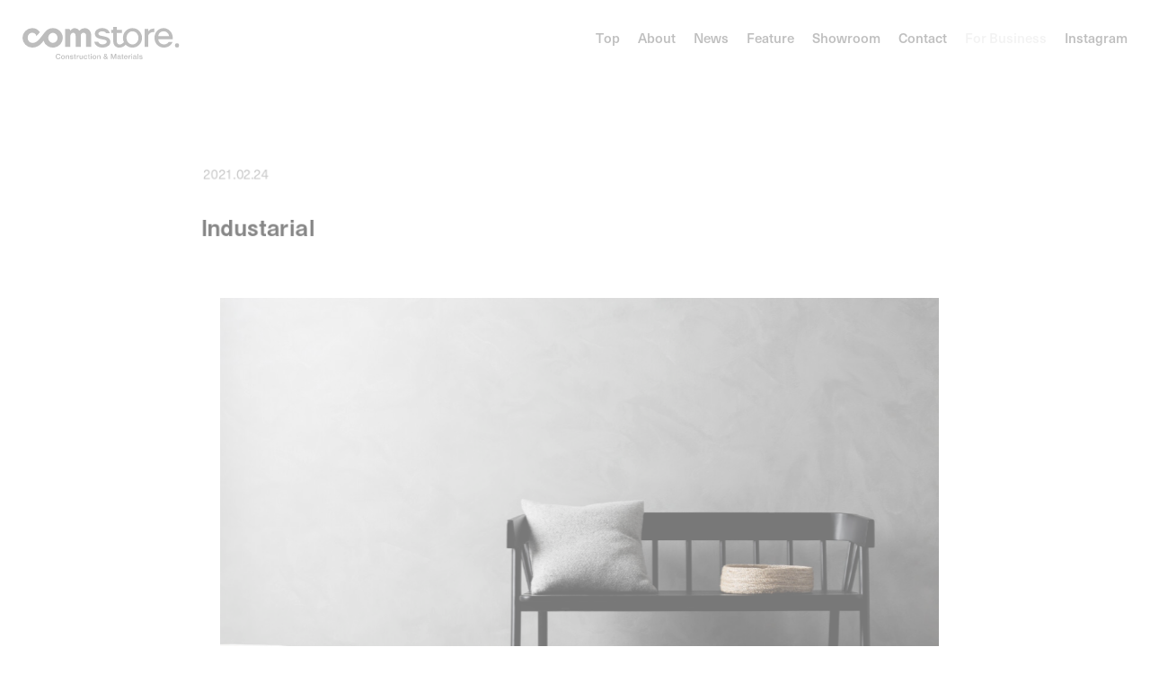

--- FILE ---
content_type: text/html; charset=UTF-8
request_url: https://com-store.jp/feature/%E3%82%AA%E3%83%BC%E3%82%B9%E3%83%88%E3%83%A9%E3%83%AA%E3%82%A2%E7%94%9F%E3%81%BE%E3%82%8C%E3%81%AE%E9%AB%98%E5%93%81%E8%B3%AA%E5%A1%97%E6%96%99%E3%80%90haymes-paint%E3%80%91%E3%81%AE%E3%81%94/industarial/
body_size: 3361
content:
<!DOCTYPE html>
<!--[if lt IE 7]><html lang="ja" class="no-js lt-ie9 lt-ie8 lt-ie7" prefix="og: http://ogp.me/ns#"><![endif]-->
<!--[if IE 7]><html lang="ja" class="no-js lt-ie9 lt-ie8" prefix="og: http://ogp.me/ns#"><![endif]-->
<!--[if IE 8]><html lang="ja" class="no-js lt-ie9" prefix="og: http://ogp.me/ns#"><![endif]-->
<!--[if gt IE 8]><!--><html lang="ja" class="no-js page" prefix="og: http://ogp.me/ns#"><!--<![endif]-->
<head prefix="og: http://ogp.me/ns# fb: http://ogp.me/ns/fb# article: http://ogp.me/ns/article#">
<meta charset="UTF-8">
<title>comstore / コムストア</title>
<meta name="viewport" content="width=device-width,initial-scale=1.0,maximum-scale=1.0,user-scalable=0">
<meta http-equiv="X-UA-Compatible" content="IE=edge">

<meta name="theme-color" content="#ffffff">
<meta name="mobile-web-app-capable" content="yes">
<meta name="application-name" content="comstore / コムストア">
<link rel="icon" sizes="192x192" href="https://com-store.jp/cms/wp-content/themes/comstore/images/touch-icon/homescreen192.png">
<meta name="apple-mobile-web-app-capable" content="yes">
<meta name="apple-mobile-web-app-status-bar-style" content="black">
<meta name="apple-mobile-web-app-title" content="comstore / コムストア">
<link rel="shortcut icon" href="https://com-store.jp/cms/wp-content/themes/comstore/images/touch-icon/favicon.ico">
<link rel="apple-touch-icon" href="https://com-store.jp/cms/wp-content/themes/comstore/images/touch-icon/homescreen48.png">
<link rel="apple-touch-icon" sizes="72x72" href="https://com-store.jp/cms/wp-content/themes/comstore/images/touch-icon/homescreen72.png">
<link rel="apple-touch-icon" sizes="96x96" href="https://com-store.jp/cms/wp-content/themes/comstore/images/touch-icon/homescreen96.png">
<link rel="apple-touch-icon" sizes="144x144" href="https://com-store.jp/cms/wp-content/themes/comstore/images/touch-icon/homescreen144.png">
<link rel="apple-touch-icon" sizes="192x192" href="https://com-store.jp/cms/wp-content/themes/comstore/images/touch-icon/homescreen192.png">
<meta name="msapplication-TileImage" content="https://com-store.jp/cms/wp-content/themes/comstore/images/touch-icon/homescreen144.png">
<meta name="msapplication-TileColor" content="#ffffff">
<meta name="msapplication-tap-highlight" content="no">
<meta name="format-detection" content="telephone=no">

<!-- Facebook用のOGPタグ -->
<meta property="fb:app_id" content="242408923347229">


<script>
  (function(d) {
    var config = {
      kitId: 'cyl8jjg',
      scriptTimeout: 3000,
      async: true
    },
    h=d.documentElement,t=setTimeout(function(){h.className=h.className.replace(/\bwf-loading\b/g,"")+" wf-inactive";},config.scriptTimeout),tk=d.createElement("script"),f=false,s=d.getElementsByTagName("script")[0],a;h.className+=" wf-loading";tk.src='https://use.typekit.net/'+config.kitId+'.js';tk.async=true;tk.onload=tk.onreadystatechange=function(){a=this.readyState;if(f||a&&a!="complete"&&a!="loaded")return;f=true;clearTimeout(t);try{Typekit.load(config)}catch(e){}};s.parentNode.insertBefore(tk,s)
  })(document);
</script>

<!--[if lt IE 9]>
<script src="//cdnjs.cloudflare.com/ajax/libs/html5shiv/3.7.2/html5shiv.min.js"></script>
<script src="//cdnjs.cloudflare.com/ajax/libs/respond.js/1.4.2/respond.min.js"></script>
<![endif]-->


<link rel='dns-prefetch' href='//www.google.com' />
<link rel='dns-prefetch' href='//s.w.org' />
<link rel='stylesheet' id='wp-block-library-css'  href='https://com-store.jp/cms/wp-includes/css/dist/block-library/style.min.css?ver=5.5' type='text/css' media='all' />
<link rel='stylesheet' id='style-css'  href='https://com-store.jp/cms/wp-content/themes/comstore/css/style.min.css?202400' type='text/css' media='' />
<link rel="https://api.w.org/" href="https://com-store.jp/wp-json/" /><link rel="alternate" type="application/json" href="https://com-store.jp/wp-json/wp/v2/media/809" /><link rel='shortlink' href='https://com-store.jp/?p=809' />
<link rel="alternate" type="application/json+oembed" href="https://com-store.jp/wp-json/oembed/1.0/embed?url=https%3A%2F%2Fcom-store.jp%2Ffeature%2F%25e3%2582%25aa%25e3%2583%25bc%25e3%2582%25b9%25e3%2583%2588%25e3%2583%25a9%25e3%2583%25aa%25e3%2582%25a2%25e7%2594%259f%25e3%2581%25be%25e3%2582%258c%25e3%2581%25ae%25e9%25ab%2598%25e5%2593%2581%25e8%25b3%25aa%25e5%25a1%2597%25e6%2596%2599%25e3%2580%2590haymes-paint%25e3%2580%2591%25e3%2581%25ae%25e3%2581%2594%2Findustarial%2F" />
<link rel="alternate" type="text/xml+oembed" href="https://com-store.jp/wp-json/oembed/1.0/embed?url=https%3A%2F%2Fcom-store.jp%2Ffeature%2F%25e3%2582%25aa%25e3%2583%25bc%25e3%2582%25b9%25e3%2583%2588%25e3%2583%25a9%25e3%2583%25aa%25e3%2582%25a2%25e7%2594%259f%25e3%2581%25be%25e3%2582%258c%25e3%2581%25ae%25e9%25ab%2598%25e5%2593%2581%25e8%25b3%25aa%25e5%25a1%2597%25e6%2596%2599%25e3%2580%2590haymes-paint%25e3%2580%2591%25e3%2581%25ae%25e3%2581%2594%2Findustarial%2F&#038;format=xml" />
			<script type="text/javascript" >
				window.ga=window.ga||function(){(ga.q=ga.q||[]).push(arguments)};ga.l=+new Date;
				ga('create', 'UA-133679601-1', 'auto');
				// Plugins
				
				ga('send', 'pageview');
			</script>
			<script async src="https://www.google-analytics.com/analytics.js"></script>
			</head>

<body>

<div id="js-loading" class="l-loading">
  <img id="js-loadingImage"class="l-loading__logo" src="https://com-store.jp/cms/wp-content/themes/comstore/images/logo.svg" alt="comstore - Construction & Materials">
</div>

<div id="js-wrapper" class="l-wrapper">

    	<header id="js-header" class="l-header">
  
  	<div class="l-header__wrapper">
        			<p class="l-header__logo">
  				<a href="https://com-store.jp" class="l-header__logo__link">
  					<img class="l-header__logo__image" src="https://com-store.jp/cms/wp-content/themes/comstore/images/logo.svg" alt="comstore - Construction & Materials">
  				</a>
  			</p>
  		  	</div>
  </header>
    	<nav id="js-globalNav" class="l-globalNav">
    	<div id="js-globalNav-wrap" class="l-globalNav__wrapper">
  		<ul class="l-globalNav__menu">
  			<li class="l-globalNav__link">
  				<a href="https://com-store.jp" class="l-globalNav__text js-splitTrigger">Top</a>
  			</li>
  			<li class="l-globalNav__link">
  				<a href="https://com-store.jp/about" class="l-globalNav__text js-splitTrigger">About</a>
  			</li>
  			<li class="l-globalNav__link">
  				<a href="https://com-store.jp/news" class="l-globalNav__text js-splitTrigger">News</a>
  			</li>
  			<li class="l-globalNav__link">
  				<a href="https://com-store.jp/feature" class="l-globalNav__text js-splitTrigger">Feature</a>
  			</li>
  			<li class="l-globalNav__link">
  				<a href="https://com-store.jp/showroom" class="l-globalNav__text js-splitTrigger">Showroom</a>
  			</li>
  			<li class="l-globalNav__link">
  				<a href="https://com-store.jp/contact" class="l-globalNav__text js-splitTrigger">Contact</a>
  			</li>
  			<li class="l-globalNav__link null" data-u-show="onlyDesctop">
  				<a href="" class="l-globalNav__text js-splitTrigger null">For Business</a>
  			</li>
  			<li class="l-globalNav__link">
  				<a href="https://www.instagram.com/comstore_home/" target="_blank"  class="l-globalNav__text js-splitTrigger">Instagram</a>
  			</li>
  		</ul>
  	</div>
  </nav>


  <header id="js-headerMin" class="l-header l-header--min" data-u-show="onlyDesctop">
  	<div class="l-header__wrapper">
  		<p class="l-header__logo">
  			<a href="https://com-store.jp" class="l-header__logo__link">
  				<img class="l-header__logo__image" src="https://com-store.jp/cms/wp-content/themes/comstore/images/logo.svg" alt="comstore - Construction & Materials">
  			</a>
  		</p>
  		<nav id="js-globalNav" class="l-globalNav">
  			<div id="js-globalNav-wrap" class="l-globalNav__wrapper">
  				<ul class="l-globalNav__menu">
            <li class="l-globalNav__link">
      				<a href="https://com-store.jp/" class="l-globalNav__text js-splitTrigger">Top</a>
      			</li>
      			<li class="l-globalNav__link">
      				<a href="https://com-store.jp/about" class="l-globalNav__text js-splitTrigger">About</a>
      			</li>
      			<li class="l-globalNav__link">
      				<a href="https://com-store.jp/news" class="l-globalNav__text js-splitTrigger">News</a>
      			</li>
      			<li class="l-globalNav__link">
      				<a href="https://com-store.jp/feature" class="l-globalNav__text js-splitTrigger">Feature</a>
      			</li>
      			<li class="l-globalNav__link">
      				<a href="https://com-store.jp/showroom" class="l-globalNav__text js-splitTrigger">Showroom</a>
      			</li>
      			<li class="l-globalNav__link">
      				<a href="https://com-store.jp/contact" class="l-globalNav__text js-splitTrigger">Contact</a>
      			</li>
      			<li class="l-globalNav__link null" data-u-show="onlyDesctop">
      				<a href="" class="l-globalNav__text js-splitTrigger null">For Business</a>
      			</li>
      			<li class="l-globalNav__link">
      				<a href="https://www.instagram.com/comstore_home/" target="_blank"  class="l-globalNav__text js-splitTrigger">Instagram</a>
      			</li>
  				</ul>
  			</div>
  		</nav>
  	</div>
  </header>

  <div id="js-globalMenu" class="l-globalMenu">
  	<div class="l-globalMenu__wrapper">
  		<span class="l-globalMenu__line"></span>
  		<span class="l-globalMenu__line"></span>
  		<span class="l-globalMenu__line"></span>
  	</div>
  </div>

	<main id="js-containers" class="l-containers">

    
		<div class="l-news">
			<div class="l-news__wrapper js-inview-line">
				<div class="l-news__date js-line">2021.02.24&emsp;<a href="https://com-store.jp/" class="l-news__category"></a></div>
				<h1 class="l-news__title js-line">Industarial</h1>
				<div class="l-news__post js-slideUpIn">
          <p class="attachment"><a href='https://com-store.jp/cms/wp-content/uploads/2021/02/Industarial-scaled.jpg'><img width="1200" height="800" src="https://com-store.jp/cms/wp-content/uploads/2021/02/Industarial-1200x800.jpg" class="attachment-medium size-medium" alt="" loading="lazy" srcset="https://com-store.jp/cms/wp-content/uploads/2021/02/Industarial-1200x800.jpg 1200w, https://com-store.jp/cms/wp-content/uploads/2021/02/Industarial-1600x1067.jpg 1600w, https://com-store.jp/cms/wp-content/uploads/2021/02/Industarial-768x512.jpg 768w, https://com-store.jp/cms/wp-content/uploads/2021/02/Industarial-1536x1024.jpg 1536w, https://com-store.jp/cms/wp-content/uploads/2021/02/Industarial-2048x1365.jpg 2048w, https://com-store.jp/cms/wp-content/uploads/2021/02/Industarial-750x500.jpg 750w, https://com-store.jp/cms/wp-content/uploads/2021/02/Industarial-330x220.jpg 330w, https://com-store.jp/cms/wp-content/uploads/2021/02/Industarial-660x440.jpg 660w" sizes="(max-width: 1200px) 100vw, 1200px" /></a></p>
				</div>
			</div>

        
			<div class="l-news__pager js-slideUpIn">
				<div class="l-news__pager__wrapper">
        					<a class="l-news__pager__item"></a>
                					<a class="l-news__pager__item"></a>
        				</div>
			</div>
			<div class="l-news__btn js-slideUpIn">
          				<a href="https://com-store.jp/news" class="btn btn-pagelink"><span class="btn-pagelink__text">See All</span></a>
        			</div>
		</div>

  
	</main>

<footer id="js-footer" class="l-footer">
	<div class="l-footer__wrapper">
		<div class="l-footer__line">
			<div class="l-footer__logo">
				<img class="l-footer__logo__image" src="https://com-store.jp/cms/wp-content/themes/comstore/images/logoW.svg" alt="comstore - Construction & Materials">
			</div>
			<ul class="l-footerNav">
				<li class="l-footerNav__link">
					<a href="https://com-store.jp" class="l-footerNav__text">Top</a>
				</li>
				<li class="l-footerNav__link">
					<a href="https://com-store.jp/about" class="l-footerNav__text">About</a>
				</li>
				<li class="l-footerNav__link">
					<a href="https://com-store.jp/news" class="l-footerNav__text">News</a>
				</li>
				<li class="l-footerNav__link">
					<a href="https://com-store.jp/showroom" class="l-footerNav__text">Showroom</a>
				</li>
				<li class="l-footerNav__link">
					<a href="https://com-store.jp/contact" class="l-footerNav__text">Contact</a>
				</li>
				<li class="l-footerNav__link null">
					<a href="#" class="l-footerNav__text null">For business</a>
				</li>
				<li class="l-footerNav__link">
					<a href="https://www.instagram.com/comstore_home/" target="_blank"  class="l-footerNav__text">Instagram</a>
				</li>
			</ul>
		</div>
		<div class="l-footer__line">
			<div class="l-footer__address">
				<p data-u-show="onlyDesctop">
					2-5, Tokai-cho, Kagoshima-shi, Kagoshima-ken, 891-0115, Japan
				</p>
				<p data-u-show="onlyMobile">
          2-5, Tokai-cho, Kagoshima-shi,<br>Kagoshima-ken, 891-0115, Japan
				</p>
			</div>
			<div class="l-footer__copyright">©2019 comstore</div>
		</div>
	</div>
</footer>

</div>

<script type='text/javascript' src='https://www.google.com/recaptcha/api.js?render=6LfJMvoqAAAAACwA70c7Wp3aa2S6cZfFWKZR6kQY&#038;ver=3.0' defer charset='UTF-8' id='google-recaptcha-js'></script>
<script type='text/javascript' id='wpcf7-recaptcha-js-extra'>
/* <![CDATA[ */
var wpcf7_recaptcha = {"sitekey":"6LfJMvoqAAAAACwA70c7Wp3aa2S6cZfFWKZR6kQY","actions":{"homepage":"homepage","contactform":"contactform"}};
/* ]]> */
</script>
<script type='text/javascript' src='https://com-store.jp/cms/wp-content/plugins/contact-form-7/modules/recaptcha/script.js?ver=5.2.1' defer charset='UTF-8' id='wpcf7-recaptcha-js'></script>
<script type='text/javascript' src='https://com-store.jp/cms/wp-content/themes/comstore/js/jquery.min.js' id='use_jquery-js'></script>
<script type='text/javascript' src='https://com-store.jp/cms/wp-content/themes/comstore/js/plugins.js?202002' defer charset='UTF-8' id='plugins-js'></script>
<script type='text/javascript' src='https://com-store.jp/cms/wp-content/themes/comstore/js/scripts.js?202400' defer charset='UTF-8' id='scripts-js'></script>
<script type='text/javascript' src='https://com-store.jp/cms/wp-includes/js/wp-embed.min.js?ver=5.5' defer charset='UTF-8' id='wp-embed-js'></script>

</body>
</html>


--- FILE ---
content_type: text/html; charset=utf-8
request_url: https://www.google.com/recaptcha/api2/anchor?ar=1&k=6LfJMvoqAAAAACwA70c7Wp3aa2S6cZfFWKZR6kQY&co=aHR0cHM6Ly9jb20tc3RvcmUuanA6NDQz&hl=en&v=TkacYOdEJbdB_JjX802TMer9&size=invisible&anchor-ms=20000&execute-ms=15000&cb=84at0na8l44g
body_size: 45108
content:
<!DOCTYPE HTML><html dir="ltr" lang="en"><head><meta http-equiv="Content-Type" content="text/html; charset=UTF-8">
<meta http-equiv="X-UA-Compatible" content="IE=edge">
<title>reCAPTCHA</title>
<style type="text/css">
/* cyrillic-ext */
@font-face {
  font-family: 'Roboto';
  font-style: normal;
  font-weight: 400;
  src: url(//fonts.gstatic.com/s/roboto/v18/KFOmCnqEu92Fr1Mu72xKKTU1Kvnz.woff2) format('woff2');
  unicode-range: U+0460-052F, U+1C80-1C8A, U+20B4, U+2DE0-2DFF, U+A640-A69F, U+FE2E-FE2F;
}
/* cyrillic */
@font-face {
  font-family: 'Roboto';
  font-style: normal;
  font-weight: 400;
  src: url(//fonts.gstatic.com/s/roboto/v18/KFOmCnqEu92Fr1Mu5mxKKTU1Kvnz.woff2) format('woff2');
  unicode-range: U+0301, U+0400-045F, U+0490-0491, U+04B0-04B1, U+2116;
}
/* greek-ext */
@font-face {
  font-family: 'Roboto';
  font-style: normal;
  font-weight: 400;
  src: url(//fonts.gstatic.com/s/roboto/v18/KFOmCnqEu92Fr1Mu7mxKKTU1Kvnz.woff2) format('woff2');
  unicode-range: U+1F00-1FFF;
}
/* greek */
@font-face {
  font-family: 'Roboto';
  font-style: normal;
  font-weight: 400;
  src: url(//fonts.gstatic.com/s/roboto/v18/KFOmCnqEu92Fr1Mu4WxKKTU1Kvnz.woff2) format('woff2');
  unicode-range: U+0370-0377, U+037A-037F, U+0384-038A, U+038C, U+038E-03A1, U+03A3-03FF;
}
/* vietnamese */
@font-face {
  font-family: 'Roboto';
  font-style: normal;
  font-weight: 400;
  src: url(//fonts.gstatic.com/s/roboto/v18/KFOmCnqEu92Fr1Mu7WxKKTU1Kvnz.woff2) format('woff2');
  unicode-range: U+0102-0103, U+0110-0111, U+0128-0129, U+0168-0169, U+01A0-01A1, U+01AF-01B0, U+0300-0301, U+0303-0304, U+0308-0309, U+0323, U+0329, U+1EA0-1EF9, U+20AB;
}
/* latin-ext */
@font-face {
  font-family: 'Roboto';
  font-style: normal;
  font-weight: 400;
  src: url(//fonts.gstatic.com/s/roboto/v18/KFOmCnqEu92Fr1Mu7GxKKTU1Kvnz.woff2) format('woff2');
  unicode-range: U+0100-02BA, U+02BD-02C5, U+02C7-02CC, U+02CE-02D7, U+02DD-02FF, U+0304, U+0308, U+0329, U+1D00-1DBF, U+1E00-1E9F, U+1EF2-1EFF, U+2020, U+20A0-20AB, U+20AD-20C0, U+2113, U+2C60-2C7F, U+A720-A7FF;
}
/* latin */
@font-face {
  font-family: 'Roboto';
  font-style: normal;
  font-weight: 400;
  src: url(//fonts.gstatic.com/s/roboto/v18/KFOmCnqEu92Fr1Mu4mxKKTU1Kg.woff2) format('woff2');
  unicode-range: U+0000-00FF, U+0131, U+0152-0153, U+02BB-02BC, U+02C6, U+02DA, U+02DC, U+0304, U+0308, U+0329, U+2000-206F, U+20AC, U+2122, U+2191, U+2193, U+2212, U+2215, U+FEFF, U+FFFD;
}
/* cyrillic-ext */
@font-face {
  font-family: 'Roboto';
  font-style: normal;
  font-weight: 500;
  src: url(//fonts.gstatic.com/s/roboto/v18/KFOlCnqEu92Fr1MmEU9fCRc4AMP6lbBP.woff2) format('woff2');
  unicode-range: U+0460-052F, U+1C80-1C8A, U+20B4, U+2DE0-2DFF, U+A640-A69F, U+FE2E-FE2F;
}
/* cyrillic */
@font-face {
  font-family: 'Roboto';
  font-style: normal;
  font-weight: 500;
  src: url(//fonts.gstatic.com/s/roboto/v18/KFOlCnqEu92Fr1MmEU9fABc4AMP6lbBP.woff2) format('woff2');
  unicode-range: U+0301, U+0400-045F, U+0490-0491, U+04B0-04B1, U+2116;
}
/* greek-ext */
@font-face {
  font-family: 'Roboto';
  font-style: normal;
  font-weight: 500;
  src: url(//fonts.gstatic.com/s/roboto/v18/KFOlCnqEu92Fr1MmEU9fCBc4AMP6lbBP.woff2) format('woff2');
  unicode-range: U+1F00-1FFF;
}
/* greek */
@font-face {
  font-family: 'Roboto';
  font-style: normal;
  font-weight: 500;
  src: url(//fonts.gstatic.com/s/roboto/v18/KFOlCnqEu92Fr1MmEU9fBxc4AMP6lbBP.woff2) format('woff2');
  unicode-range: U+0370-0377, U+037A-037F, U+0384-038A, U+038C, U+038E-03A1, U+03A3-03FF;
}
/* vietnamese */
@font-face {
  font-family: 'Roboto';
  font-style: normal;
  font-weight: 500;
  src: url(//fonts.gstatic.com/s/roboto/v18/KFOlCnqEu92Fr1MmEU9fCxc4AMP6lbBP.woff2) format('woff2');
  unicode-range: U+0102-0103, U+0110-0111, U+0128-0129, U+0168-0169, U+01A0-01A1, U+01AF-01B0, U+0300-0301, U+0303-0304, U+0308-0309, U+0323, U+0329, U+1EA0-1EF9, U+20AB;
}
/* latin-ext */
@font-face {
  font-family: 'Roboto';
  font-style: normal;
  font-weight: 500;
  src: url(//fonts.gstatic.com/s/roboto/v18/KFOlCnqEu92Fr1MmEU9fChc4AMP6lbBP.woff2) format('woff2');
  unicode-range: U+0100-02BA, U+02BD-02C5, U+02C7-02CC, U+02CE-02D7, U+02DD-02FF, U+0304, U+0308, U+0329, U+1D00-1DBF, U+1E00-1E9F, U+1EF2-1EFF, U+2020, U+20A0-20AB, U+20AD-20C0, U+2113, U+2C60-2C7F, U+A720-A7FF;
}
/* latin */
@font-face {
  font-family: 'Roboto';
  font-style: normal;
  font-weight: 500;
  src: url(//fonts.gstatic.com/s/roboto/v18/KFOlCnqEu92Fr1MmEU9fBBc4AMP6lQ.woff2) format('woff2');
  unicode-range: U+0000-00FF, U+0131, U+0152-0153, U+02BB-02BC, U+02C6, U+02DA, U+02DC, U+0304, U+0308, U+0329, U+2000-206F, U+20AC, U+2122, U+2191, U+2193, U+2212, U+2215, U+FEFF, U+FFFD;
}
/* cyrillic-ext */
@font-face {
  font-family: 'Roboto';
  font-style: normal;
  font-weight: 900;
  src: url(//fonts.gstatic.com/s/roboto/v18/KFOlCnqEu92Fr1MmYUtfCRc4AMP6lbBP.woff2) format('woff2');
  unicode-range: U+0460-052F, U+1C80-1C8A, U+20B4, U+2DE0-2DFF, U+A640-A69F, U+FE2E-FE2F;
}
/* cyrillic */
@font-face {
  font-family: 'Roboto';
  font-style: normal;
  font-weight: 900;
  src: url(//fonts.gstatic.com/s/roboto/v18/KFOlCnqEu92Fr1MmYUtfABc4AMP6lbBP.woff2) format('woff2');
  unicode-range: U+0301, U+0400-045F, U+0490-0491, U+04B0-04B1, U+2116;
}
/* greek-ext */
@font-face {
  font-family: 'Roboto';
  font-style: normal;
  font-weight: 900;
  src: url(//fonts.gstatic.com/s/roboto/v18/KFOlCnqEu92Fr1MmYUtfCBc4AMP6lbBP.woff2) format('woff2');
  unicode-range: U+1F00-1FFF;
}
/* greek */
@font-face {
  font-family: 'Roboto';
  font-style: normal;
  font-weight: 900;
  src: url(//fonts.gstatic.com/s/roboto/v18/KFOlCnqEu92Fr1MmYUtfBxc4AMP6lbBP.woff2) format('woff2');
  unicode-range: U+0370-0377, U+037A-037F, U+0384-038A, U+038C, U+038E-03A1, U+03A3-03FF;
}
/* vietnamese */
@font-face {
  font-family: 'Roboto';
  font-style: normal;
  font-weight: 900;
  src: url(//fonts.gstatic.com/s/roboto/v18/KFOlCnqEu92Fr1MmYUtfCxc4AMP6lbBP.woff2) format('woff2');
  unicode-range: U+0102-0103, U+0110-0111, U+0128-0129, U+0168-0169, U+01A0-01A1, U+01AF-01B0, U+0300-0301, U+0303-0304, U+0308-0309, U+0323, U+0329, U+1EA0-1EF9, U+20AB;
}
/* latin-ext */
@font-face {
  font-family: 'Roboto';
  font-style: normal;
  font-weight: 900;
  src: url(//fonts.gstatic.com/s/roboto/v18/KFOlCnqEu92Fr1MmYUtfChc4AMP6lbBP.woff2) format('woff2');
  unicode-range: U+0100-02BA, U+02BD-02C5, U+02C7-02CC, U+02CE-02D7, U+02DD-02FF, U+0304, U+0308, U+0329, U+1D00-1DBF, U+1E00-1E9F, U+1EF2-1EFF, U+2020, U+20A0-20AB, U+20AD-20C0, U+2113, U+2C60-2C7F, U+A720-A7FF;
}
/* latin */
@font-face {
  font-family: 'Roboto';
  font-style: normal;
  font-weight: 900;
  src: url(//fonts.gstatic.com/s/roboto/v18/KFOlCnqEu92Fr1MmYUtfBBc4AMP6lQ.woff2) format('woff2');
  unicode-range: U+0000-00FF, U+0131, U+0152-0153, U+02BB-02BC, U+02C6, U+02DA, U+02DC, U+0304, U+0308, U+0329, U+2000-206F, U+20AC, U+2122, U+2191, U+2193, U+2212, U+2215, U+FEFF, U+FFFD;
}

</style>
<link rel="stylesheet" type="text/css" href="https://www.gstatic.com/recaptcha/releases/TkacYOdEJbdB_JjX802TMer9/styles__ltr.css">
<script nonce="X60isZLZ4MmEKHTL3UJcxg" type="text/javascript">window['__recaptcha_api'] = 'https://www.google.com/recaptcha/api2/';</script>
<script type="text/javascript" src="https://www.gstatic.com/recaptcha/releases/TkacYOdEJbdB_JjX802TMer9/recaptcha__en.js" nonce="X60isZLZ4MmEKHTL3UJcxg">
      
    </script></head>
<body><div id="rc-anchor-alert" class="rc-anchor-alert"></div>
<input type="hidden" id="recaptcha-token" value="[base64]">
<script type="text/javascript" nonce="X60isZLZ4MmEKHTL3UJcxg">
      recaptcha.anchor.Main.init("[\x22ainput\x22,[\x22bgdata\x22,\x22\x22,\[base64]/[base64]/[base64]/[base64]/[base64]/[base64]/[base64]/eShDLnN1YnN0cmluZygzKSxwLGYsRSxELEEsRixJKTpLayhDLHApfSxIPWZ1bmN0aW9uKEMscCxmLEUsRCxBKXtpZihDLk89PUMpZm9yKEE9RyhDLGYpLGY9PTMxNXx8Zj09MTU1fHxmPT0xMzQ/[base64]/[base64]/[base64]\\u003d\x22,\[base64]\\u003d\x22,\[base64]/[base64]/DqzA8U8KtCWbClEZGDwU/wrJ6T0sITcKcDk1ZQWdeYG1nWBo/[base64]/[base64]/Cj13Cvh3DucOZw49Qwr9Nw7JlNEDCgU7DvBrDhcOjdSM0W8OSRUwUdG3Dh3k+NybCoG9BO8Obwqs/LxYzShzDksKVLHh+woPDkjnChsK4w4I4IFLDpcOKE2LDvRc2bcOEamoewpjDvUHDn8KYwpd5w6EVDMOJUEfCncKuwptddHXDuMKiOCPDscKUdcOHwrbDmBIPwrfCjH5Ew4R1H8OHIk3Cix/[base64]/F8KMw5DDpX7DksKyw6AMD8OWYHrDskp/wooQRcO7bDlWLsOKwpxrZGjDtkPDvUXChTfDmkJwwqAXw6rDrB3CkBwqwq52w6vDqRbDscKkeVHChA/DjcOjwrTDo8KIAjjDhcK/w755wr/DmMKkw5TDsCVKKgMnw5VTwrw3Lw/ChjpQw63Co8ObEitDIcKYwqfColUpwqJwd8OlwpYDcF7CtjHDpMOJRMKUeVUNGMKjwrA0wpnCizp6EVsbGShEwqTDvAoVw5orwqUbDUbCtMO/w5nCskI4QcKqVcKPwooyM1FRwqwxOcOeecO3SVZVIxXDvMKtw6PCvcKBc8K+w4HDkihnwpXDrcKWYMK0wqFrw4PDo0QFwrrCrcObDcOIIsKHw6/CksOeNsKxwrZLw43CtMK6TW9Fwq3Cm0Qxw5lSbDdLw6nDtHbCmQDCusOFJFrCmcOaK3RpY3orwqEbdzMWQsKhalNTTmMAKVRCHcODFMOTUcKYFsKawrouBMOqMsOqf2PDhcOfCyLCoT/Dh8OXd8OodEhXQ8KVSiXCosO/ScO1w7B0ZsOOSkjCmm0ff8KywojDtmvDv8KqID4kLjPCvx96w789UcKYw4bDshN2wrYnwpXDvijCj3vCi2rDg8KAwq5wN8KJD8KVw5hcwqTDuCnDkMKaw7PDpcO8I8K/[base64]/DgsKww4nCicKkwoYww60pFgrChV3Dsk7DkMOzwqbDkX02w7tLexUqw7HDjmHDtQdKHXDCtTEKw4rDgifDr8KiwqDDggXCncOgw4Vcw5BswpxZwr3DtcOnwo3CvDFLDgVrYDI+wrnDuMObwoDCi8KKw7XDuATCnQQ0cC1QMsOWCSLDhCA/[base64]/[base64]/DlcO/w5wfw6cDL3/CiMO1dcONw6MfJsKxwplrUjXCtcOxWcK+QcODekrCrUfCq1nDtm3Ch8O5H8KsEsOnNnPDgzjDqDLDh8Ohwr/CjsKVwqM8CMOFwqtPDwHDtVHDgmbCglDDuAs6aGbDjsOPw6zDnsKTwpvCuV56UmnCt115ccKkw5PCh8KWwqjCoCzDuhAPdktWKXA7T1bDmBPCqsKGwp3Cq8KXBsOMwobDmsO/ZkfDtm3ClHvDg8OyecOaworDpsOmw43DvcK/ACJswqRJwpPChnxRwoLCk8OQw6M7w4lKwrjCuMKhejrDvXzDn8Obwo0Gw4QVe8Kvw5PCllPDncO5w7jCm8OUdhnDr8O2w5/DkyXCisKUVUzCoFgPw4DCuMOiwoghOcO6w63CrX1Ew7Akw7rCl8OdWcOXJjfDk8ODeXrDq0E+wq7CmjANwp1Dw4M4aWDDsmlOw5YIwqg1wpNAwph5wqh/A1fDknrCmsKZwpvCscKow6o+w65UwollwoHCv8OnBw8dw7c3w5wVwrfChELDt8O0YsKWLVLClkRQdMOldglDWMKDwo/DvyPCrghXwrhSwpDDiMKywrEjXcKFw5F7w78OCycZwpZ6LHoCwqzDqBTDncKeFcOCQcOeD3YABQ5uwpfDjsOswrtSVsO6wqsmw6QXw6LCucOgFjQyF1/CjcOew67CjkHDicOtT8KoKsOPXh7CtcKqYsOZKsKOewTCjzYLeVLCjMKZLsKvw4/CgcKhCMOmwpMTw7A+wr3Dj0ZdUQDDg1XCrxRzPsOCbMK1acOYHMKwDsKEw6gyw6zDnnXClsOqSsKWwqTCv07DksK9w54yVHAiw78rwrjChwvCgyvDuB1qFsOFGsKLw6lGX8O8w7hjelvDo2NDwp/DlQHDg0t6bhbDpsOVOsO6OMOxw7UEw5hSQMO8bT9Jwo7DvsO0w5TCrMKHEDIkAMK4YcKSw7/DicOdJMKxJcKzwqZbHsOAVMOIQsO9Y8OUeMOOwq3CnDViwrdRY8KQQioJPcKqwpLDhDXCmTBFw5jCgWfCkMKTw6zDkzPCnMOEwprDosKYOMOGUQbCpMORacKRMR1jdkZcVQ/[base64]/w4VhU8OHw65hesOwwpPCk1U/[base64]/CrcOyasK+RQsAO3/CncKBwqh2wpHDsMKZw7QwFAcWVUMjwptFDcO0wqgKRcKeazEEwobCsMK5w6bDoUwmwqEMwpzDlCbDsyVWJcKkw7TDs8KNwrN0KzLDtS7CgMKQwptrwqwGw5R0wqMSwpAwXDDDoW5+ZDVVAMKcGybDisOpeBbCqVNMZURswpAXwpHCnS4AwpAnHyTCvixfw63DpQFww6/Dm2XCkSwgBsOEw7zDmlULwrnDqF8Sw5lJEcOCUsK5MsKUWcKwA8KOfWN1w51yw4DDowQpMBw2wqHCqsKZETBRwpnDo24lwpEcw53Ctg/CszvCjCTCmMOwbMKHw7pmwqo8w6wEBsOewpfDp2M8XMKEdlLDjkvDv8OdchHDtARPVHBIQsKRJUsEwosJwpLDg1x2w4jDgcK0w63CggsdBsKlwpzDj8OIwrhzwr8jLGcycwzCgSvDniXDhVLCs8KmH8KOw5XDkQTCvXYhwo4uDsKWOg/CrMKew7bDjsKHMsKxShhNwrdlw5wMw4hBwqQqR8KuFi8SFSwmTcKNDHbDncONw7NlwqbCqRZswpZ1woIrw4QNc2RgZxwvf8O/WTTCv3fDvcO9WnItwr7DlsO4w4ctwrbDiFYOThEvw7LCn8KcJ8OlMMKPw6BGTVTDuwzCmGpswo91LcOXwo7DvsKCC8KqRX/[base64]/DpsOeInvDr34rwonDqRUde8OTC0g/Ql/Dm0jCqCJ+w5gaPVthwpYpUcKLdBFjw77Dl3DDosKvw69DwqbDicOYwpjCnzo/NcKSwpbCosK6PMKMcjDDkDPDj3zCp8OGL8KGwrhAwqnDk0IMwrt3wozCkUojw63DlkPDjsOywqbDk8K/N8K6BGB2w7LCuzs7MMOIwpcPwrh/[base64]/Cj8KCw6LCr8OHIAvDn2rCusOyEMKMJCjCo8O/w4Uqw4hnwpvDlm8hwo/CvyvDocKEwrZkOzNbw7xzwpnDgcOzJyDCjzPCqcKoNcOCUzRHwqjDoybCoCwCa8O5w6NQX8KgeklGwqIRf8O9WMKeU8OiJkkRwqkuwpDDlcO2wozDgsOgwp4cwoTDrsKJGcOSZMORcXrCulTDt2LCiEY5wqHDp8Orw6QGwpjCq8K4LsOmw6xew67CjcKKw5/DtcKowrzDrnDCvivDt3lpNsK+B8OHaCkKwpEDwoJ/w7zDrMOgLj/DuF9lPMK3NjnDgSUIIcOmwonCh8OpwoPCsMOCDEHDvMKCw48dw6vDrXXDggoawqTDvVo8wrbCosOnAMKdwovDscKtDzoNwo7ChU9jKcOywowQbMOVw51PQ0osPcKPfsOveS7DhVh/[base64]/CnsORwqIJJsOGw5bDimkBwrfDhcOrwrDDvHgRLcKiwpYMEhF2CsO6w6/DncKTwpRibjZqw6lfw5HCgS/[base64]/WWLDg8KEw50Pw4FMA8K5a8Oow6TCsMOnAcOMwrDCi3EzFcOeFjHCj0YHw4XDpgbCl1Y9VcO+w7YCw67CgHxjLAfDm8Kpw4cCP8Kdw7zDnMOiV8OhwrJcfxfCtRLDhgFkwpPCh3NxdcKoMEXDsSdlw7RodMKkJMKhN8KKUGUDwrMWwpZ/w7ciw6ZAw7fDticNXU09OcKFw7BfNMOjwpbDqMO+EsKFw4XDoXBCJMORM8KwQWPDki9Ywo8ew6zCtzQMbgNXwpHCv1Q+w61QO8OsesOsHyRSNxRZwonCn1JSwp/Cm3nCnkXDusO1U1bCpnsBBMKLw4Fvw5IOIsKuFEcgbcOtYcKow7hWwoY9P1cWT8OQwrjDkMO3ccKIGmvCqsK7J8OPwrjDgMOOw7Ixw7TDvcOuwqBsDAk+wqvDucOqQ27DlsOfQsOyw6BwXsO0DnBqe3LDq8K7VsKUwqnCuMKJaG3Co3rDnijCuGF6e8OJU8Oiwq/Dj8Ozw7N5wqRBOjtLHsO/wrkjPMOaUzDCpcKvUULDjy4aVHtYDlLCpMK/woUhET7CocKCZ2bDsTzCmcK2w7FQAMOywozCtsKjacKKG1fCjcK8w4YLwo/[base64]/CrsKNw7sqE8ORwofCr8OcJCXCkcKbw5xWw6Bow584EMKGw7JLw7cpEUfDhzjCs8ORw5kbw50ew6XCrsK+KcKreQfDnsO+RcO2BUrCkMKkECLDk3h9YTbDlg/Dq1crXcO1EMKhwoXDhsKhfcKqwogew4cjSkA8wotmw57CmsKvUsOZw5B8woIqIcK7wpXChcO3wrsiJcKJw4JWw4rCogbCjsOVw4bCh8KDw7xJEsKsXMKWwrTDnBXChcKswo02NhcsN1TCkcKJEUUlAMKWQmPCicOjwq/[base64]/[base64]/[base64]/CqGMFUz/[base64]/F21CwqLDrHQDQkE7YjvDnnnDjR5vIADCscOgwqV3fsKpeyZiw6dRdsO8woRDw53ChA0YXsO0wpdiY8K7wqo2eGB5wpklwowBwq3DlsKnw5XDjUBww5IHwpDDhwVofMO0wpsgZsK3YXjClhbCsxlJeMOcS1bDiyRSMcKPPsK7w6/CozXDpl07w6I5wpN+wrBhw4fDkcK2w4TDucKyOkfDiiE0RVtRFT46wpFEwp4hwrxww65UFSvCgxjCnsKKwoQrw6Jmw4/CoEoCw4DDsSPDnMKcw7nCvlLDlyLCqcOAKxJJN8OSw61VwqzDv8Ocwp8qwpxww6dyXsOJwpvCqMKFE1/CpsORwp8Nw57DmQwOw5jDu8KaBAckeT7Dsw1dXMKGCEDDmMOTwrrCgn/[base64]/[base64]/Dg8KQOMKIAl1qwrHDhjwYIMKXw4DCs2EiA37CuChSwq1jCMK2WwvDkcOrLsKCZyRjYAMAD8OGIgXCqMObw6UJKngnwr7CpBRFwqTDmcOuTTUSZB1Jw6gywqjCi8OLw7/[base64]/DvsO0w7gbRCHDrUcOw47Ch0HDuFLCicO8AMK3S8KhwpnCn8KFworClcKZAsKbwpbDscOsw5hpw6VSNgM9ElA0VsOvQSnDvMO/QcKnw5EnMgNvwr1oIcOTIsK6PMOCw6AwwoFRGMOnwr99JMKxw505wo9WRsKoeMOZA8OzC0dywr3CoyDDpsKDwpLDtMKoW8KnYkoKRnUVdHx/wqsZWl3Dt8Oqw5EvLAEIw5Q0JVjCh8OHw67CgmHDocOOfcO8IsK0woUyRMOXEAUPal8NVjLDgyDCg8KvcMKFw6/CrcOifzXCvcKGZyHDvsKMBwoMO8KsR8ORwqLDlyzDrcO0w4XDu8OmwrPDhyBEDDEAwo9/[base64]/[base64]/DjcOKUcOiw6Jaw7d6KXk6GcOzw6xDw5HDmcOWw63Cg1zDo8KkIGEgEcK+BjAYBywlDELDiTkPw6LDikMmOcKkP8O/w4LClXXCnGIrwoktVMOUBzF4woZ/HHjDqcKow41KwqxyU2HDn1wjcMKPw7NCA8OkNEjCusO8wozDtwLDv8OZwoZew5dvW8OrScK0w4jDucKRIB3CjsO4w4HCisOCGg3Ch3TDiQlxwr8hwq7CqMOiR3XDkRXCncOzKifCpMOfwpFVDMOcw40Aw6AFFicEbMKJN0bChsO7wqZ+w4/CvMKCw5ZQKj7DsXvCvT5Qw7MXwq4+BFk+w7FQJBLDjwhWw6/CmMKSVDVdwq97w5UCw4XDtTnDnRfDlsOAw6vDv8O7dlBGQ8KJwpvDvSjDgw4QCcOoPcOewooBLMOcw4PDjcKFwrjDrcO0KQxFNCTDi1rDrsKIwqPCi1Ygw4DClMKdW3vCnMKTf8OdE8Oowo/DtATCtyFgSnbCiWgawonCgw5jd8KEScKkLlrCn0TCr0swTcO1PMO/wpHCkkANw5jClcKqwr4regzDhnteRzzDk0hgwo/Dv1jCnk/CmhJ+wqICwq/CuG5wPxMEasKMHW8wNMOLwp4Kw6QGw4gHwqxbbw/Dihp4PsKfT8KPw6TCqMKSw6/CrkUeCMO1w5gKU8OSIGoQdHZpwq0wwpVCwrHDuMOrGsOew4TCjcOsfEAOIFnCu8KswrhxwqpuwrnDmGTCnsKLwqwhwojCgwzCocO5Pi0xJWXDncODQgkWw5/CpiLCtsOHwrpIAEEswowpMcK+ZsOow7AEwqU5GsKBw7PDocOKXcKSwrR1BQrDtmhlM8KGfDjCvHh4wrvCojhUw71VOMOKb07CnHnDj8OFcy/CpWkow51fXMK7B8K4RlU+bwzCuXLCrsKYTn7DmH7DpWhoccKrw5FCw7zCn8KPVnZkATJLF8O/w5bDvcOHwoXDj2lsw6BKUnLClMOUAH/DnMKxwpgXLcKlwo3CjRt9cMKrGgvDkyjCgsKeChdUw7tOQm/CsCAEwpzCiSjCh1lRw6AowqvDtUcsVMO9VcKKw5YMwo5Hw5Bvwp/DksOTworCmmTCgMKuWFnCrsOpN8KkNUXCqypywp4+KsOdw6bCvMOCwqxuwqVnw401S3TCtTvCuBhQw6rCnMOrNsORJkRtwokKw6PCuMKtwqHChcK+w7nDh8KwwpxEw7c8GhgUwr42WsO0w4nDswhaMA9SasOFwrDDtMOgMlnDvUzDphNmEcKOw7XDsMK/wpHCvmIbwobCpsOyQ8OawrAVGgjCnsOqThgBwrfDhgPDvhp9w5l6G2R+S0PDumTDmMKpAi7CjcKkwrkLPMO1wrDDh8Kjw6zCmMKdw63Cg1HCmF/Cp8Obc0PCi8O8UxPCoMOqwprCqzLCnMKKQxDDr8KvPMOHwrTCqFbDkCBEwqgbNXPDgcODTMO5KMOpW8OTDcO4wqt3AFDCiAXDhcKeBMKUw6nCix/Ck2V+w5jCksOSwqvDt8KvJCzDn8Oqw6MwWhrCnMKrB1Jsb1zDmMKSaQ4Qd8K1G8KcbMKbw5/CqMOPWcOWfcOXwqkJa1PCt8OVwqjClsOQw7sJwp3CiRlCJ8KdES/Cg8Ojfw9MwpsWwpcLC8K3w7h7w6RSwqjDnVrDlsOmAsKfwol4w6N6wqHCunkMwr3DkgDCnsOFwp0uawxMw73Dp0l1w75+JsK9wqDCvV9ewoTDnMKkOcO1Ih7CtnHCsSN2wocuwrc7C8OdBGpowr/CucOQw4LDtMOUw5rChMOxK8O2eMKZwqfCm8Kdw4XDm8KGNcKfwrUvwposVMKKw7XCocOUw6HDqMKnw7bCiA5hwrDCh2ZrIirCpAnCgA4OwqjCqcOGRsOdwpnDl8KKw5g5TlXCqzvChsK8w6nCgRgPwqAxdcODw5rCvsKEw6/[base64]/DocK7w6MJHWo7dcK+fl/Ci8O7OlTDssK/F8K2U0rCgAIpG8OIw7zCijHCoMOdUUBBwp0cwqZDwp1pCwYXwqcgwpnDuWNZW8OtfsKWw5hOd2JkGEjCrEAXwrDCqD7Dm8K1aBrDjsOMCsK/w6HDj8OpXsOZA8OjRHfCmsOubzdmw7l+RMKuIcOZwrzDtAMTDQ/[base64]/[base64]/CvzzDihHCucOAwq/[base64]/[base64]/DiRwYMVBHM1E+wq9pwo3CnsKWwobDlcKbVMO9w5U5wooewpkxwpTDkcOLwrzDt8K6FsK1ODx/c1dLecO2w6xtw5kQwqsKwr/CqTwMbn4NaMKJI8O2UXTCqMOIeW12worDosO6wqDCnTLDgFPCq8OHwq3ClsKjw5w/w47DmcOww4TCkAQ1E8KIwqLCrsKEwoMOO8Ovw7/[base64]/w50ow7fDssKNYsOGw5MmAMO9S8K4dDnChcK0woQjw7nChxfChykwdgHClF8hw4bDiS5haDbCuh/[base64]/Dg8KJKsKuF1UzFcKUw5rDgxkbbVIVwqPDvsOLKMOCA2Z4IcOcwozDg8OOw7NNw4/DjsKrBXDDrWhrIB4JZsKTw6BRwr7CuQbCsMKJCsKBU8OoRGUlwo5CUQBKXzt3wrspw7DDtsKGIsKIwq7DpkbCrsO+DsOUw5lzw4kBw5N3bmpISj3CpzlMdMKHwrFyTG/DucKpQxx2w7NEEsOQHsOVNB0gw6EXFMOww7DDgcKCcRnCrcOrKn5gw4luDDN+BsKgwrPCi3dzKMOJw4/Cs8KdwoXCpjDCjcOpw7nDpcOMccOOwrzDrMOKCsKTw6jDtsOHw5VBZcOBwpk/[base64]/DsH4SA8KHfsOlHMOvLjfCr8K4MybDqMKMwqrCjAfCr2MzTMOMw47ClTgvSwJuwr/ClMOTwp0Gw4gdwq7Cuy03w4zDqMO9wqkOEU7DpcKtP2djDkbDicK0w6c1w6tdOcKET2bCqEAeYMKkw7DDs2N6Mm0Ow67CvD9TwqcLwpjCvUbDlAZlFMKmdmvCmcKnwpUSfQfDkiTCqhZowozDpMK8W8Oiw6xewrnCrsKGGEQuNsOrw4bCucK8Y8O/NDrDsWU1bMKcw6/CqD1nw550wr4Mf2PDj8KIfEvDimZQT8KJw5wwYGvCj3fDjcOkw5LDmCLDrcKnw5x0w7/DjVNwW0JINwlmw5EWwrTCnxbChlnDh15twqxRKChXCzbDmsOcDsOew5hSESZcRD/DvcKgHklBYxIJJsOdC8KRAwAnUgDCicKYSMO4MBwmQAgLRhIdw67DtxNwVMKTwpPCrjbDnAdUw5w3wpQpAWEuw43CrnvDgnbDsMKtwo5Aw6cwXsKJw6wnwpHDpsKyHHHDuMOwasKJLsKmw4bDicOCw6HCpwHDhR0KPxnCoAdQFGXDvcOQw5s3wpnDs8KQwo/[base64]/DqcK/w45FJCIywokEIsOhEcKlBcKAw4hywrPDgMOPw55zTMKCwonDuj4twrvDg8ONVsKWwqYwUcO7RsOPXMOeQsKMw7DCsgzCsMO8J8KXQTjDrgHDn10KwoZgw6LDiXzCoGvClMKZSMO/QTvDosOfBcOOXMKWG1jCn8OXwprDilkRIcO6HsKvw5jDgxXDrcOTwqvDkcKXZsKpw6bCksOMw4nCrxAIDcO2QcOcPxUJf8OjWizCiT3DjMOaUMK8bMKIwp3ClsKKIyzClsKfwrDCsDFcw7XDqU4yV8O/QCdiw43DsQnDpMO2w7vCocOsw4klJsONw6PCoMKpJcK4wqAlwoPDgcKUwoTDg8K6GBomwrp/L3/Dik3CmE7CoAbCq17DhcOWZzQrw6vDsXnDlGFxYjDCkcOgSMOwwq/CqsOnZMOXw6zCuMOuw5hSa04wUUYYVxoWw7fCj8ODwr/DnEouViACwo3ClAZNTsOqCEI/[base64]/ZlbCgVfCiR4ew77Cj8KEQMKKeXNtwoNLwqfDpjcvdTksNDdfwrTCsMKAAcOywozClMKkDFogMR8DE3HDmQLDhsOfVXrCjMKjOMKWTMOrw6U0w7pQwqrChl5FDMOUwrIldMOvw5vCu8O8D8OyeTDCi8KkASTCs8OOI8Osw6bDokfCnsOLw7HDlGbCog/CqXfDsjAPwpoIw5scYcO5wr8vdgBgwpjDgy/DrMOSXMKxH3DDncKKw5/Cg0pYwo0ofcO3w5M3w6FbK8KhVcO5wpZhGWwZC8KFw5lDRMOGw5rCpMOvOsK9H8KSw4PCuHMPAg0MwppMU17DgRvDvW4Lwo3Dv0BxRcOdw4bDocOPwrdRw6DCqhJ0E8KJU8K9wqJvw7rDp8ORwoLCm8K6w6zCn8KsaU/DjwclecKJQw1YQcO7Z8KSwrrDn8O9Zg7CtnTDljPCmBRRw5FHw444PMOIwrLDjVsMFmRIw7tsBhFJwrHCrGFhwq0/[base64]/wozCqWkTQ2lUf8OewqIaw7Z0w6JgJUXDvgN5w45wY1LDuzPDrkbCsMOqwoDCnS9dW8Olwo7DksOqAlBNSXdHwrAWSsOWwpPCh3tcwoZoQQ4fw4Jcw5nDnWUCey9Fw5ZHecOsL8Kuwr/DqcK2w5Frw6XCqS7DuMOLwpUFKsOvwqlpw4JNOVZkw4kJbMKeLh/DtMK+GMOUY8KTAsOaPMOQUjvCi8OZPsOyw5EqOyoIwpvCrkTDvxDDjsOAAGfDpmApwrgBNsKtwpZrw71ePMKRGsONMCggHxwEw5wUw4TCiB/Dn3gow4nCgcOtQx0lWsOfwqDCj0cAwpIecsOaw7DChcORwqbCtlvDnW1IJF8YAcOPBMK0S8KTb8KiwqQ/wqB5wqlVQMOrw5EMBMO6SzBaQcOTw4k2w77CsCUIfxlNw6c8wr/[base64]/GWzDnXtjF8KSw4NqScOqaUfCpRoBDDPDrMOVw4zDqMKSw6HDj0rDjMKIQmnCnMOWw57Dg8Kiw4RLIVEawr59DcOCwpVvwrltC8KiFQnDrcKVwonDmcOvwqXCigxww6J5OMOcw5/DigfDicOHPsOaw5oaw6gBw5hbwqdBXmHDklMmw5gsdMOMw49wJcKQPMOELTlKw5/[base64]/b8OvwrnDlmPDi8OjaMKDeMKbBcO/alHCo8Otw5DDhiwlw5zDssKGwpnDrA9nwrbCrcKLwr5Pw5Fhw6bCoHcWABvCj8ObQcKJw5x3w4LCnT3Dt1tDw7NWw6vDtR/DpAYUP8O6ByvDgMKbPg3DpyQ9JsKjwrnDk8K5QcKGG3RGw45/JsKow6LCmsKpw57CrcKnXU8Dwq7DnwwvV8OOw5bCvi9sEGvDhMOMwoY6wpHCmGpyC8KfwoTCiwPDsmUfworDvsOxw77CusK2wrgkJMKkWlo5DsODdVcUBCNEwpbDs2Fwwr9rwrhKw4/[base64]/CiEQkw7PDmcKEw63CkcO0d14vE8OkGhbDrzLCgAdEw6XCusKowqvCuS3Di8K7BzLDh8KNwrzCu8O1YFTCt1/[base64]/[base64]/CuMKBw7l2w4DDsRkvw6wmO8K2w67CmsKTNMK4wrnDhcKyw4wVw6ZCO1ZCwr4bOSrCmlHDk8O7IFDCjlPDshxcPcOOwq7Dvnkgwo/Ck8KlGFJyw6HDk8OBecOUPi/Dj1zCqxACwqluYivCo8O4w4QLXk/[base64]/Dti/CkcOTccOYwqg4w5vDicOtPhvCpWvCom3Cs1bDpsOUbcOidcK0L1DDucKAw73Ch8OXW8KXw7XDvcOvXsKQHMKdGsOMw59/ecOAH8Osw7HCosKBwrYewqBcwokiw7Yzw5fDssKqw7jCl8KKawMyOCgRM2JCw5gNw6PDmcKww77CjGnDsMOrRjpmwokQExQ+w5VxFXvDvB7DsgM+w4Inw60aw4Epw6cdwo/[base64]/LsOnJwvDkG3DpcKBwq0xwrbDg8Kve1LCvMK9wpfCk3tmMsKfwopzwrLDtsK4UcOsRB3ChnHCgCrDgDwuRMKbJijCgMKIw5JMwqYjM8OAwq7CmmrDgcO9LRjCunA9IMKBX8KmJFrCpRfCnG7Dpmo0X8ONwrDDtCcQEmNVdTN/UEk2w49bLCjDmRbDn8K5w7XClkBaYxjDgTY7GFnCvsOJw405c8KhV1IUwp1VUmd7woHDusOnw6DCqS0EwoFochkewphWw7zChxpywqpQN8KNwofCo8OAw4IBw6pvDMO0wq/DtcKDZ8O7wo7DkVTDqCvDnMOpwr/DiQ0yGwJgwq7DiS/DlcKIAmXCjCtIw4DDky3Cjgsuw6d5wp/DksO+wrdywq7CoAvDr8KhwqInSjAxwrNzDcKQw6nComrDgVTCjD/[base64]/fcOtG8KJw6LDmwsuC8K6EcKbflLCo1zDj3HDgnNJU2nCmTIFw5XDuHvChCsdD8KdwpPCrMOgw5PCn0FuBsO/TzBfw6sZw5LCjjvDqcKowp82w7fDscOHQMKnGcOzQMKUSMOOwrxXSsODKDQndsKLwrTCucKiw7/DvMKYw5XCr8KDAhx7f23Cl8OiSkxZWEEhWzV0w67CgMKzRCLCkcOJNlHCtllIwp0/w7XCscKIw7ZWGsOnwrIOWSnDicOWw5J8KBjDgSVew7XCk8O4w4jCtjbDsVHDgsKbw5M4wrs/bjoOw6/Coi/ChMKyw6Juw4rCusOQZMOtwrEIwogTwr/Dl1PDmsOWEFTDncONw6rDvcOPXsKOw4VmwrEmTUUzdzs9GG/DpWl/woEOw7bDicKqw6/DkMO4fMOuwoNRc8KKVsOlw6fCtDJIMRbCsCfCg2DDt8Oiw4zChMOAw4pOwowcJhLDtjLDpXDCuD7CrMOkw4dfT8KtwoVtOsKWEMOpWcOUw73Cm8Ojw4dNwpUUwoXDvyRsw5Mlw4bCkDZuR8KwfcKAw4HCisOnAhIlwq/DvxhLYhhAMzfDiMK2V8O4Xy8qecKzfsKcwojDqcKGw4/[base64]/[base64]/CrcK+FyTDqWPCu23DgiRNKcKwwoLCijDCuVpDTxTDqUccw6HDmsO+JHUow4trwrE3wp3DoMOTwqhdwr0ow7PDucKkI8O6ZsK1OcOtwoPCrcK2wpsNW8O3AFxYw6/CkMKtbHBvHyJNXWhxw5LChnE2BEEqVmXCmxrDghfDsVExwq/[base64]/DhxfDvDPDisKwFDVBwr8CN3VsF8KZwpUEDiXDmsOiwqE4w4PCgsKmbk0cwpF+wqPDk8KCbQB0e8KQem1OwqE3wprDvlBhMMOXw65HHTYCDTMGYRgWw5JiPsOXMsKpSHDCicKLfljCgQHDvsKwdsKNGiYWPMOBw69GZsOoSgPDhcOoL8KGw5tjwoAzHlzDo8OSUMK6fl/CoMKqw5orw4Mpw57CicO7wq5mZGsNb8Kww4EIM8OLwr8WwrlUwpR+fcKnXCbCscOwIcOZdMKiJjrCicOOwpvCnMOkH1cEw77CqDwFLirCqXHDoBMvw6rDnSnCtS91SiLCsk9Uw4PChcOiwoDDjwoGwonDqcOrw4bDrH4Jf8Opw7hQwrVHbMOxJVnDtMO9HcKHUH/DjMKKwpsqwowFOsKBwq7ChQBwwpXDr8OFJivCqAANwpdMw6nDpcOcw5gpwp3Ci18Jw5wDw4cTSSzChsO4A8OJOsOvFsK8fMKvED5VQjtxVVjCtcOkw6jCk3MKwoF5w4/DlsOuc8KzwqPDvDMDwpUvTFvDqX/[base64]/DpUYUw4kDwr4vNcOLw59tSVbCusOew6d+XF07D8Kqw7TDnjtWKxnDik3CsMOcw7Fkw7jDmDXDkcORSsOIwq/[base64]/CgCHDssKNLcK9wqvDn8OFw7zDiWDDg8OLw651FX7DosKPw4bDpzxMw4pwJgLDpCxsacKRw7XDsl0Yw4pLOHfDm8KEfVpSRlY/w7fCl8OBWnDDowBbwp18w6TDl8OlbcKOasK8w4FVwq9oEcK5wqjCkcK8SkjConTDpU8swpfCswZ4L8OpYDhcZkJywoXDo8K1FmpSfw7CpMKzw5Fuw5XCm8OGcMOWRMO1w7vCjBtMCFnDsQQpwqE/[base64]/[base64]/Cu8OdeR/CpsKUMS0Sw6PCnMKCwoB1FsKkw60zw6IgwoE3MyZiMMKqwohtw5/Cn13CvcOJGALDum7DisK3w4AWZUQ6IiHCgMOyHMKcPcKeVMKGw7QawqLCqMOMNcORwrhsCcOOPFLDqCMDwozCkcOGw6EnwonCvMKAwpNdecKcTcKIDMKnLsKwWgzDljsaw6YCwrfClxNnwpvDrsK/w7/DtUg/eMO/woQTTGp0w5xHw48OeMKIUsKOw5vDmho1TMKwAWbDjDAXw7BRTVbDpsKKwpIHw7TCvMKPKQQQwoZfLAJ6wrBGG8O5wplrRMOpwovCqxxnwpXDtMOZw5YxYFQ5OMOGdARmwpx2K8KEw4/DosKXw44OwrPDsWxqwrAOwpVOMR8GJsKsUk/DuzTCpcOIw51Sw65sw5J/QV5hXMKdDgHDucKvVsKqL3lUHgbDsiIBw6DDolxBJsK6w55+wqcTw4Itw5Ied1w8PsO7RMOUw7t/wqJdwqrDqsK/MMKcwodfCicqVMOFwo1QDFwgd0MbwrzDrMKOGcKIf8KaNQjCjn/CoMOmM8OXP1smwqjCq8O8TsKjwrgvKMOAEEDCu8Kdw67Ck0vDoGtqw6DCjMOjwq8sZBdOG8KNBTnCiAbCgEccw4rDhcOIw5bDuCPDlC5CIDZJQsKEwoQjGsOhw7xVwpgXFcOawpbDhMOfw64ow6nCtRxWBDfCusOjwoZxCcKgwqvDksKhwq/Cujozw5FgACh4clIwwp0pw4hQwol9MMKaTMOEw5zDhBtleMOTwpjDpsOhDgJfw4PCug3DjlPDv0LDpMKvK1VzEcO0F8Omw45dwqHCombDmsK7w7/CtMOcwo4VJlsZacKWW37CtsO1AHs8w6M6wr7DicOkw7/CvMOqwpjCuC4lw5bCvcKiwoplwrHDmDZ5wrzDusKLw7dSwpMzVcKXAcOOw6DDhkZJXBV/wpzDvsOrwoLCvn3DulXDtQzCmmHDgTjDmlQLwposSCbCisKHw4PDlMKWwpV/QyzCksKZw7LDjUZMeMK1w4PCvDhnwrNsN10two4EB2nDg108w7QLH399wpzCqFUywqlmHMK+dj7Dv37DgsOgw5XDisOcRsK3wo1jwrTCvcKqw6pLb8Oxw6PCncKHGMOtcFnDocKVMhnDtVtnAsKDw4TCk8OOTsOSYMKAwpjDnknDrT/CtQLCoz/DgMOfPmQiwo9CwrXDoMO4DyDDu3LCsQRzw6zCksKdb8KAw5k1wqBkw5fCmMO6b8OCMBLCqsKQw5jDvCvCh3TCqsKqw5N1XcOxcUxCF8K0FMKTF8OvMkwTPcKJwoMmPH7CicKLYcO/w5AJwp8qaFNfw6lHw4XDncKbLMK4wpI1wqzDjsKdwpDCjnV/acOzwozDlVDDr8O/w7UpwrNtwp7Cm8O/w6LCsxU5w7VbwrgOw4zChDPCgnpURQ\\u003d\\u003d\x22],null,[\x22conf\x22,null,\x226LfJMvoqAAAAACwA70c7Wp3aa2S6cZfFWKZR6kQY\x22,0,null,null,null,1,[21,125,63,73,95,87,41,43,42,83,102,105,109,121],[7668936,210],0,null,null,null,null,0,null,0,null,700,1,null,0,\[base64]/tzcYADoGZWF6dTZkEg4Iiv2INxgAOgVNZklJNBoZCAMSFR0U8JfjNw7/vqUGGcSdCRmc4owCGQ\\u003d\\u003d\x22,0,0,null,null,1,null,0,0],\x22https://com-store.jp:443\x22,null,[3,1,1],null,null,null,1,3600,[\x22https://www.google.com/intl/en/policies/privacy/\x22,\x22https://www.google.com/intl/en/policies/terms/\x22],\x22gHK4wzYC4TSLWR3ORf0fUHWF0GPCg9i4msMIfSq8Q7o\\u003d\x22,1,0,null,1,1763238166225,0,0,[138],null,[203],\x22RC-CXBhxdv3oSEItw\x22,null,null,null,null,null,\x220dAFcWeA6b3YHYe4bsKdk54Oxqw8bRZXFtz1yzOp9HpggndvT9yqpiYD9V27K3s37tVmuNCZfgvF-bFsMNp22KnYDxOpmsdAlqNg\x22,1763320965952]");
    </script></body></html>

--- FILE ---
content_type: text/css
request_url: https://com-store.jp/cms/wp-content/themes/comstore/css/style.min.css?202400
body_size: 11267
content:
html,
body,
div,
span,
applet,
object,
iframe,
h1,
h2,
h3,
h4,
h5,
h6,
p,
blockquote,
pre,
a,
abbr,
acronym,
address,
big,
cite,
code,
del,
dfn,
em,
img,
ins,
kbd,
q,
s,
samp,
small,
strike,
strong,
sub,
sup,
tt,
var,
b,
u,
i,
center,
dl,
dt,
dd,
ol,
ul,
li,
fieldset,
form,
label,
legend,
table,
caption,
tbody,
tfoot,
thead,
tr,
th,
td,
article,
aside,
canvas,
details,
embed,
figure,
figcaption,
footer,
header,
hgroup,
menu,
nav,
output,
ruby,
section,
summary,
time,
mark,
audio,
video {
  margin: 0;
  padding: 0;
  border: 0;
  font-size: 100%;
  font: inherit;
  vertical-align: baseline;
}
article,
aside,
details,
figcaption,
figure,
footer,
header,
hgroup,
menu,
nav,
section {
  display: block;
}
body {
  line-height: 1;
}
ol,
ul {
  list-style: none;
}
blockquote,
q {
  quotes: none;
}
blockquote:before,
blockquote:after,
q:before,
q:after {
  content: "";
  content: none;
}
table {
  border-collapse: collapse;
  border-spacing: 0;
}
svg {
  display: block;
}
a {
  color: #000;
  text-decoration: none;
  outline: none;
}
a.null {
  opacity: 0.2 !important;
  pointer-events: none;
  cursor: auto;
}
.clearfix:after {
  content: "";
  display: block;
  clear: both;
}
[data-u-show="onlyMobile"] {
  display: block;
}
@media screen and (min-width: 768px) {
  [data-u-show="onlyMobile"] {
    display: none;
  }
}
[data-u-show="onlyDesctop"] {
  display: none;
}
@media screen and (min-width: 768px) {
  [data-u-show="onlyDesctop"] {
    display: block;
  }
}
button,
input,
select,
textarea {
  margin: 0;
  padding: 0;
  background: none;
  border: none;
  border-radius: 0;
  outline: none;
  -webkit-appearance: none;
  -moz-appearance: none;
  appearance: none;
}
.l-campanyInfo__wrapper,
.l-serviceList__wrapper,
.l-business__bannerList,
.l-business__overview,
.l-shop,
.l-service,
.l-showroomList__wrapper,
.l-news__pager,
.l-instagram__list,
.l-topAbout__wrapper,
.l-list__wrapper,
.l-list__nav,
.l-globalNav,
.l-header__wrapper,
.l-footer__wrapper {
  width: 100%;
  max-width: 1350px;
  margin-left: auto;
  margin-right: auto;
  padding: 0 25px;
}
@media screen and (min-width: 768px) {
  .l-campanyInfo__wrapper,
  .l-serviceList__wrapper,
  .l-business__bannerList,
  .l-business__overview,
  .l-shop,
  .l-service,
  .l-showroomList__wrapper,
  .l-news__pager,
  .l-instagram__list,
  .l-topAbout__wrapper,
  .l-list__wrapper,
  .l-list__nav,
  .l-globalNav,
  .l-header__wrapper,
  .l-footer__wrapper {
    padding: 0 50px;
  }
}
.l-news__wrapper {
  width: 100%;
  max-width: 850px;
  margin-left: auto;
  margin-right: auto;
  padding: 0 25px;
}
.l-contact__wrapper {
  width: 100%;
  max-width: 1050px;
  margin-left: auto;
  margin-right: auto;
  padding: 0 25px;
}
.l-showroom__item__explanation a,
.l-news__post a,
.l-news__category,
.l-list__nav__link,
.l-list__nav .page,
.l-list__nav .current,
.l-list__nav .nextpostslink,
.l-list__nav .previouspostslink {
  color: rgba(0, 0, 0, 0.4);
}
@media screen and (min-width: 768px) {
  .l-showroom__item__explanation a,
  .l-news__post a,
  .l-news__category,
  .l-list__nav__link,
  .l-list__nav .page,
  .l-list__nav .current,
  .l-list__nav .nextpostslink,
  .l-list__nav .previouspostslink {
    -webkit-transition-property: color;
    transition-property: color;
    -webkit-transition-duration: 3s;
    transition-duration: 3s;
    -webkit-transition-timing-function: cubic-bezier(0.075, 0.82, 0.165, 1);
    transition-timing-function: cubic-bezier(0.075, 0.82, 0.165, 1);
  }
  .l-showroom__item__explanation a:hover,
  .l-news__post a:hover,
  .l-news__category:hover,
  .l-list__nav__link:hover,
  .l-list__nav .page:hover,
  .l-list__nav .current:hover,
  .l-list__nav .nextpostslink:hover,
  .l-list__nav .previouspostslink:hover {
    color: #000;
  }
}
.js-linkblock {
  cursor: pointer;
}
.js-split,
.l-tophero__copy__path,
.js-line {
  display: inline-block;
  opacity: 0;
  -webkit-transform: translate(10px, 30px) scale(1.1);
  transform: translate(10px, 30px) scale(1.1);
  -webkit-transition-property: opacity, -webkit-transform;
  transition-property: opacity, -webkit-transform;
  transition-property: opacity, transform;
  transition-property: opacity, transform, -webkit-transform;
  -webkit-transition-delay: 0s, 0.6s;
  transition-delay: 0s, 0.6s;
  -webkit-transition-duration: 0.6s, 0.6s;
  transition-duration: 0.6s, 0.6s;
  -webkit-transition-timing-function: linear, cubic-bezier(0.075, 0.82, 0.165, 1);
  transition-timing-function: linear, cubic-bezier(0.075, 0.82, 0.165, 1);
  -webkit-transform-origin: center;
  transform-origin: center;
}
.js-split.visible,
.visible.l-tophero__copy__path,
.js-line.visible {
  opacity: 1;
  -webkit-transform: translate(0, 0) scale(1);
  transform: translate(0, 0) scale(1);
  -webkit-transition-delay: 0.2s, 0s;
  transition-delay: 0.2s, 0s;
  -webkit-transition-duration: 1.5s, 3s;
  transition-duration: 1.5s, 3s;
}
.js-inview-text .js-split,
.js-inview-text .l-tophero__copy__path {
  -webkit-transform: translate(10px, 30px) scale(1.2);
  transform: translate(10px, 30px) scale(1.2);
}
.js-inview-text .js-split.visible,
.js-inview-text .visible.l-tophero__copy__path {
  -webkit-transform: translate(0, 0) scale(1);
  transform: translate(0, 0) scale(1);
}
.js-fadeIn {
  opacity: 0;
  -webkit-transition-property: opacity;
  transition-property: opacity;
  -webkit-transition-duration: 3s;
  transition-duration: 3s;
  -webkit-transition-delay: 0.3s;
  transition-delay: 0.3s;
  -webkit-transition-timing-function: cubic-bezier(0.075, 0.82, 0.165, 1);
  transition-timing-function: cubic-bezier(0.075, 0.82, 0.165, 1);
}
.js-fadeIn.visible {
  opacity: 1;
}
.js-slideUpIn {
  opacity: 0;
  -webkit-transform: translate(10px, 30px);
  transform: translate(10px, 30px);
  -webkit-transition-property: opacity, -webkit-transform;
  transition-property: opacity, -webkit-transform;
  transition-property: opacity, transform;
  transition-property: opacity, transform, -webkit-transform;
  -webkit-transition-delay: 0.2s, 0s;
  transition-delay: 0.2s, 0s;
  -webkit-transition-duration: 1.5s, 3s;
  transition-duration: 1.5s, 3s;
  -webkit-transition-timing-function: linear, cubic-bezier(0.075, 0.82, 0.165, 1);
  transition-timing-function: linear, cubic-bezier(0.075, 0.82, 0.165, 1);
  -webkit-transform-origin: right center;
  transform-origin: right center;
}
.js-slideUpIn.visible {
  opacity: 1;
  -webkit-transform: translate(0, 0) scale(1);
  transform: translate(0, 0) scale(1);
}
.slick-slider {
  position: relative;
  display: block;
  -webkit-box-sizing: border-box;
  box-sizing: border-box;
  -webkit-touch-callout: none;
  -webkit-user-select: none;
  -moz-user-select: none;
  -ms-user-select: none;
  user-select: none;
  -ms-touch-action: pan-y;
  touch-action: pan-y;
  -webkit-tap-highlight-color: rgba(0, 0, 0, 0);
}
.slick-list {
  position: relative;
  overflow: hidden;
  display: block;
  margin: 0;
  padding: 0;
}
.slick-list:focus {
  outline: none;
}
.slick-list.dragging {
  cursor: pointer;
  cursor: hand;
}
.slick-slider .slick-track,
.slick-slider .slick-list {
  -webkit-transform: translate3d(0, 0, 0);
  transform: translate3d(0, 0, 0);
}
.slick-track {
  position: relative;
  left: 0;
  top: 0;
  display: block;
  margin-left: auto;
  margin-right: auto;
}
.slick-track:before,
.slick-track:after {
  content: "";
  display: table;
}
.slick-track:after {
  clear: both;
}
.slick-loading .slick-track {
  visibility: hidden;
}
.slick-slide {
  float: left;
  height: 100%;
  min-height: 1px;
  display: none;
}
[dir="rtl"] .slick-slide {
  float: right;
}
.slick-slide img {
  display: block;
}
.slick-slide.slick-loading img {
  display: none;
}
.slick-slide.dragging img {
  pointer-events: none;
}
.slick-initialized .slick-slide {
  display: block;
}
.slick-loading .slick-slide {
  visibility: hidden;
}
.slick-vertical .slick-slide {
  display: block;
  height: auto;
  border: 1px solid rgba(0, 0, 0, 0);
}
.slick-arrow.slick-hidden {
  display: none;
}
.slick-loading .slick-list {
  background: #fff slick-image-url("ajax-loader.gif") center center no-repeat;
}
.slick-prev,
.slick-next {
  position: absolute;
  display: block;
  width: 25px;
  height: 46px;
  background-position: center;
  background-size: cover;
  background-repeat: no-repeat;
  line-height: 0px;
  font-size: 0px;
  cursor: pointer;
  background: rgba(0, 0, 0, 0);
  color: rgba(0, 0, 0, 0);
  top: calc(50% - 21px);
  -webkit-transform: translate(0, -50%);
  transform: translate(0, -50%);
  padding: 0;
  border: none;
  outline: none;
}
.slick-prev {
  left: -50px;
  background-image: url("../images/arrow-l.svg");
}
.slick-next {
  right: -50px;
  background-image: url("../images/arrow-r.svg");
}
.slick-dots {
  position: absolute;
  list-style: none;
  display: block;
  text-align: center;
  padding: 0;
  margin: 0;
  width: 100%;
}
.slick-dots li {
  position: relative;
  display: inline-block;
  height: 10px;
  width: 10px;
  margin: 0 5px;
  padding: 0;
  cursor: pointer;
}
.slick-dots li button {
  border: 0;
  background: rgba(0, 0, 0, 0);
  display: block;
  height: 100%;
  width: 100%;
  border-radius: 50%;
  border: 1px solid #000;
  background-color: none;
  outline: none;
  line-height: 0px;
  font-size: 0px;
  color: rgba(0, 0, 0, 0);
  cursor: pointer;
  -webkit-transition-property: background-color;
  transition-property: background-color;
  -webkit-transition-duration: 0.3s;
  transition-duration: 0.3s;
  -webkit-transition-timing-function: cubic-bezier(0.455, 0.03, 0.515, 0.955);
  transition-timing-function: cubic-bezier(0.455, 0.03, 0.515, 0.955);
}
.slick-dots li button:hover,
.slick-dots li button:focus {
  outline: none;
  background-color: #000;
}
.slick-dots li.slick-active button {
  background-color: #000;
}
@media screen and (min-width: 1024px) {
  .slick-prev,
  .slick-next {
    -webkit-transition-duration: 0.2s;
    transition-duration: 0.2s;
    -webkit-transition-timing-function: cubic-bezier(0.455, 0.03, 0.515, 0.955);
    transition-timing-function: cubic-bezier(0.455, 0.03, 0.515, 0.955);
  }
  .slick-prev {
    -webkit-transition-property: left;
    transition-property: left;
  }
  .slick-prev:hover,
  .slick-prev:focus {
    left: -55px;
  }
  .slick-next {
    -webkit-transition-property: right;
    transition-property: right;
  }
  .slick-next:hover,
  .slick-next:focus {
    right: -55px;
  }
}
.btn {
  cursor: pointer;
  display: block;
  margin: auto;
}
.btn-more {
  font-family: neue-haas-unica, sans-serif;
  font-weight: 400;
  font-style: normal;
  display: inline-block;
  height: 24px;
  padding-right: 25px;
  color: #909090;
  font-size: 13px;
  letter-spacing: 0.02em;
  background-image: url("../images/icon-arrow.svg");
  background-position: 95% 10px;
  background-size: 12px 5px;
  background-repeat: no-repeat;
}
.btn-pagelink {
  font-family: neue-haas-unica, sans-serif;
  font-weight: 400;
  font-style: normal;
  display: inline-block;
  width: 260px;
  height: 60px;
  overflow: hidden;
  position: relative;
  line-height: 1em;
  padding: 20px 0;
  border: 1px solid #000;
  letter-spacing: 0.03em;
  text-align: center;
  font-weight: 500;
}
.btn-pagelink__text {
  position: relative;
  z-index: 10;
}
@media screen and (min-width: 768px) {
  .btn-more {
    -webkit-transition-property: background-position;
    transition-property: background-position;
    -webkit-transition-delay: 0s;
    transition-delay: 0s;
    -webkit-transition-duration: 0.3s;
    transition-duration: 0.3s;
    -webkit-transition-timing-function: linear;
    transition-timing-function: linear;
  }
  .btn-pagelink {
    color: #000;
    -webkit-transition-property: color;
    transition-property: color;
    -webkit-transition-delay: 0s;
    transition-delay: 0s;
    -webkit-transition-duration: 0.3s;
    transition-duration: 0.3s;
    -webkit-transition-timing-function: linear;
    transition-timing-function: linear;
  }
  .btn-pagelink:after {
    content: "";
    display: block;
    width: 100%;
    height: 100%;
    position: absolute;
    top: 0;
    left: 0;
    background-color: #000;
    -webkit-transform: scaleX(0);
    transform: scaleX(0);
    -webkit-transition-property: -webkit-transform;
    transition-property: -webkit-transform;
    transition-property: transform;
    transition-property: transform, -webkit-transform;
    -webkit-transition-delay: 0s;
    transition-delay: 0s;
    -webkit-transition-duration: 1s;
    transition-duration: 1s;
    -webkit-transition-timing-function: cubic-bezier(0.075, 0.82, 0.165, 1);
    transition-timing-function: cubic-bezier(0.075, 0.82, 0.165, 1);
    -webkit-transform-origin: right center;
    transform-origin: right center;
  }
  .btn-pagelink:hover {
    color: #fff;
  }
  .btn-pagelink:hover:after {
    -webkit-transform: scaleX(1);
    transform: scaleX(1);
    -webkit-transform-origin: left center;
    transform-origin: left center;
  }
}
.l-footer {
  width: 100%;
  background-color: #000;
  color: #fff;
  font-family: neue-haas-unica, sans-serif;
  font-weight: 400;
  font-style: normal;
}
.l-footer__wrapper {
  padding-top: 60px;
  padding-bottom: 48px;
}
.l-footer__line {
  display: -webkit-box;
  display: -webkit-flex;
  display: -ms-flexbox;
  display: flex;
  -webkit-box-pack: center;
  -webkit-justify-content: center;
  -ms-flex-pack: center;
  justify-content: center;
  -webkit-box-align: center;
  -webkit-align-items: center;
  -ms-flex-align: center;
  align-items: center;
  -webkit-flex-wrap: wrap;
  -ms-flex-wrap: wrap;
  flex-wrap: wrap;
}
.l-footer__line:nth-of-type(1) {
  margin-bottom: 30px;
}
.l-footer__logo__image {
  display: block;
  width: auto;
  height: 36px;
}
.l-footer__address {
  width: 100%;
  margin-bottom: 30px;
  text-align: center;
  font-size: 12px;
  line-height: 18px;
}
.l-footer__copyright {
  width: 100%;
  text-align: center;
  font-size: 12px;
}
.l-footerNav {
  display: none;
}
@media screen and (min-width: 1024px) {
  .l-footer__wrapper {
    padding-top: 96px;
    padding-bottom: 84px;
    -webkit-box-pack: justify;
    -webkit-justify-content: space-between;
    -ms-flex-pack: justify;
    justify-content: space-between;
  }
  .l-footer__line {
    -webkit-box-pack: justify;
    -webkit-justify-content: space-between;
    -ms-flex-pack: justify;
    justify-content: space-between;
    -webkit-flex-wrap: nowrap;
    -ms-flex-wrap: nowrap;
    flex-wrap: nowrap;
  }
  .l-footer__line:nth-of-type(1) {
    margin-bottom: 42px;
  }
  .l-footer__logo__image {
    height: 36px;
  }
  .l-footer__address {
    width: auto;
    margin-bottom: auto;
    line-height: 24px;
  }
  .l-footer__copyright {
    width: auto;
    text-align: right;
  }
  .l-footerNav {
    display: none;
    display: -webkit-box;
    display: -webkit-flex;
    display: -ms-flexbox;
    display: flex;
  }
  .l-footerNav__link {
    margin-right: 20px;
    position: relative;
  }
  .l-footerNav__link:nth-last-child(1) {
    margin-right: 0;
  }
  .l-footerNav__link:not(.null):after {
    content: "";
    display: block;
    width: 4px;
    height: 4px;
    position: absolute;
    bottom: -10px;
    left: calc(50% - 2px);
    border-radius: 2px;
    background-color: #fff;
    opacity: 0;
    -webkit-transition-property: opacity;
    transition-property: opacity;
    -webkit-transition-duration: 0.3s;
    transition-duration: 0.3s;
    -webkit-transition-timing-function: cubic-bezier(0.455, 0.03, 0.515, 0.955);
    transition-timing-function: cubic-bezier(0.455, 0.03, 0.515, 0.955);
  }
  .l-footerNav__link:hover:after {
    opacity: 1;
  }
  .l-footerNav__text {
    color: #fff;
    letter-spacing: 0;
    font-weight: 500;
  }
}
.l-header {
  width: 100%;
  position: absolute;
  top: 0;
  left: 0;
  z-index: 1000;
  opacity: 0;
  -webkit-transition-property: opacity;
  transition-property: opacity;
  -webkit-transition-duration: 3s;
  transition-duration: 3s;
  -webkit-transition-delay: 0.5s;
  transition-delay: 0.5s;
  -webkit-transition-timing-function: linear;
  transition-timing-function: linear;
}
.l-header.visible {
  opacity: 1;
}
.l-header--min {
  position: fixed;
  background-color: rgba(255, 255, 255, 0.95);
  -webkit-transform: translateY(-105%);
  transform: translateY(-105%);
  -webkit-transition-property: opacity, -webkit-transform;
  transition-property: opacity, -webkit-transform;
  transition-property: opacity, transform;
  transition-property: opacity, transform, -webkit-transform;
  -webkit-transition-duration: 0.6s;
  transition-duration: 0.6s;
  -webkit-transition-delay: 0s;
  transition-delay: 0s;
  -webkit-transition-timing-function: cubic-bezier(0.445, 0.05, 0.55, 0.95);
  transition-timing-function: cubic-bezier(0.445, 0.05, 0.55, 0.95);
}
.l-header--min.visible {
  opacity: 1;
  -webkit-transform: translateY(0);
  transform: translateY(0);
}
.l-header__wrapper {
  position: relative;
  padding: 48px 25px 0;
}
.l-header__logo {
  position: relative;
  text-align: center;
  z-index: 1000;
  height: 30px;
}
.l-header__logo__link {
  display: inline-block;
}
.l-header__logo__image {
  display: block;
  width: auto;
  height: 30px;
}
.l-globalNav {
  display: none;
  position: fixed;
  top: 0;
  right: 0;
  z-index: 1000;
  background-color: #fff;
}
.l-globalNav__wrapper {
  display: -webkit-box;
  display: -webkit-flex;
  display: -ms-flexbox;
  display: flex;
  -webkit-box-orient: vertical;
  -webkit-box-direction: normal;
  -webkit-flex-direction: column;
  -ms-flex-direction: column;
  flex-direction: column;
  -webkit-box-pack: center;
  -webkit-justify-content: center;
  -ms-flex-pack: center;
  justify-content: center;
  height: 100vh;
  padding-bottom: 24px;
}
.l-globalNav__menu {
  padding-bottom: 24px;
}
.l-globalNav__link {
  margin-bottom: 24px;
  text-align: center;
}
.l-globalNav__text {
  font-family: neue-haas-unica, sans-serif;
  font-weight: 400;
  font-style: normal;
  display: inline-block;
  height: 36px;
  padding: 6px;
  line-height: 1em;
  font-size: 24px;
  font-weight: 500;
  letter-spacing: 0.02em;
}
.l-globalMenu {
  position: fixed;
  top: 10px;
  right: 15px;
  z-index: 2000;
  padding: 15px 10px;
  cursor: pointer;
  opacity: 0;
  -webkit-transition-property: opacity;
  transition-property: opacity;
  -webkit-transition-duration: 3s;
  transition-duration: 3s;
  -webkit-transition-delay: 0.5s;
  transition-delay: 0.5s;
  -webkit-transition-timing-function: linear;
  transition-timing-function: linear;
}
.l-globalMenu.visible {
  opacity: 1;
}
.l-globalMenu__wrapper {
  position: relative;
  width: 23px;
}
.l-globalMenu__line {
  display: block;
  width: 100%;
  height: 2px;
  background-color: #000;
  margin-bottom: 4px;
  -webkit-transition-property: opacity, -webkit-transform;
  transition-property: opacity, -webkit-transform;
  transition-property: opacity, transform;
  transition-property: opacity, transform, -webkit-transform;
  -webkit-transition-duration: 1s;
  transition-duration: 1s;
  -webkit-transition-timing-function: cubic-bezier(0.075, 0.82, 0.165, 1);
  transition-timing-function: cubic-bezier(0.075, 0.82, 0.165, 1);
}
.l-globalMenu__line:nth-of-type(2) {
  width: 15px;
}
.l-globalMenu__line:nth-of-type(3) {
  margin-bottom: 0;
}
.l-globalMenu.active .l-globalMenu__line:nth-of-type(1) {
  -webkit-transform: translate(0px, 6px) rotate(-45deg);
  transform: translate(0px, 6px) rotate(-45deg);
}
.l-globalMenu.active .l-globalMenu__line:nth-of-type(2) {
  opacity: 0;
}
.l-globalMenu.active .l-globalMenu__line:nth-of-type(3) {
  -webkit-transform: translate(0px, -6px) rotate(45deg);
  transform: translate(0px, -6px) rotate(45deg);
}
@media screen and (min-width: 1024px) {
  .l-header {
    z-index: 1100;
    width: 200px;
  }
  .l-header__wrapper {
    display: -webkit-box;
    display: -webkit-flex;
    display: -ms-flexbox;
    display: flex;
    -webkit-box-pack: justify;
    -webkit-justify-content: space-between;
    -ms-flex-pack: justify;
    justify-content: space-between;
    padding: 18px 25px 24px;
  }
  .l-header__logo {
    height: 54px;
    padding: 12px 0 6px;
  }
  .l-header__logo__link {
    display: block;
  }
  .l-header__logo__image {
    height: 36px;
    margin: auto;
  }
  .l-header--min {
    position: fixed;
    width: 100%;
  }
  .l-header--min .l-header__logo {
    z-index: 1100;
  }
  .l-header--min .l-globalNav {
    position: relative;
    opacity: 1;
    top: inherit;
    right: inherit;
    -webkit-transform: translateX(0);
    transform: translateX(0);
  }
  .l-globalNav {
    display: block;
    position: absolute;
    top: 18px;
    background-color: inherit;
    right: 50%;
    -webkit-transform: translateX(50%);
    transform: translateX(50%);
    padding: 0 25px;
    opacity: 0;
    -webkit-transition-property: opacity;
    transition-property: opacity;
    -webkit-transition-duration: 3s;
    transition-duration: 3s;
    -webkit-transition-delay: 0.5s;
    transition-delay: 0.5s;
    -webkit-transition-timing-function: linear;
    transition-timing-function: linear;
  }
  .l-globalNav.visible {
    opacity: 1;
  }
  .l-globalNav__wrapper {
    height: auto;
    -webkit-box-orient: horizontal;
    -webkit-box-direction: normal;
    -webkit-flex-direction: row;
    -ms-flex-direction: row;
    flex-direction: row;
    -webkit-box-pack: end;
    -webkit-justify-content: flex-end;
    -ms-flex-pack: end;
    justify-content: flex-end;
    padding: 12px 0 6px;
    font-size: 15px;
  }
  .l-globalNav__menu {
    display: -webkit-box;
    display: -webkit-flex;
    display: -ms-flexbox;
    display: flex;
    padding-bottom: 0;
  }
  .l-globalNav__link {
    position: relative;
    margin-right: 20px;
    margin-bottom: 0;
    text-align: left;
  }
  .l-globalNav__link .js-split,
  .l-globalNav__link .l-tophero__copy__path {
    opacity: 1;
    -webkit-transform: translateY(0) scale(1);
    transform: translateY(0) scale(1);
  }
  .l-globalNav__link:last-child {
    margin-right: 0;
  }
  .l-globalNav__link:not(.null):after {
    content: "";
    display: block;
    width: 4px;
    height: 4px;
    position: absolute;
    bottom: -10px;
    left: calc(50% - 2px);
    border-radius: 2px;
    background-color: #000;
    opacity: 0;
    -webkit-transition-property: opacity;
    transition-property: opacity;
    -webkit-transition-duration: 0.3s;
    transition-duration: 0.3s;
    -webkit-transition-timing-function: cubic-bezier(0.455, 0.03, 0.515, 0.955);
    transition-timing-function: cubic-bezier(0.455, 0.03, 0.515, 0.955);
  }
  .l-globalNav__link.current:after {
    opacity: 1;
  }
  .l-globalNav__link:hover:after {
    opacity: 1;
  }
  .l-globalNav__text {
    display: block;
    height: 24px;
    padding: 5px 0 6px;
    letter-spacing: 0;
    font-size: 15px;
  }
  .l-globalMenu {
    display: none;
  }
}
html {
  font-family: a-otf-gothic-bbb-pr6n, sans-serif;
  font-weight: 400;
  font-style: normal;
  line-height: 24px;
  font-size: 15px;
  overflow-y: scroll;
  -webkit-text-size-adjust: 100%;
  opacity: 0;
}
html.wf-active,
html.loading-delay {
  opacity: 1;
  -webkit-transition-duration: 1.8s;
  transition-duration: 1.8s;
  -webkit-transition-property: opacity;
  transition-property: opacity;
  -webkit-transition-timing-function: cubic-bezier(0.075, 0.82, 0.165, 1);
  transition-timing-function: cubic-bezier(0.075, 0.82, 0.165, 1);
}
body {
  -webkit-font-smoothing: auto;
  text-rendering: auto;
  color: #000;
  letter-spacing: 0.06em;
  -webkit-font-feature-settings: "palt" 1;
  font-feature-settings: "palt" 1;
  -ms-font-feature-settings: inherit;
  line-height: 24px;
}
* {
  -webkit-box-sizing: border-box;
  box-sizing: border-box;
}
.l-loading {
  width: 100%;
  height: 100vh;
  position: fixed;
  top: 0;
  left: 0;
  z-index: 100;
  background-color: #fff;
}
.l-loading__logo {
  display: block;
  width: auto;
  height: 36px;
  position: fixed;
  top: calc(50% - 18px);
  left: calc(50% - 88px);
  z-index: 100;
}
.l-wrapper {
  z-index: 10;
  position: relative;
  width: 100%;
  min-height: 100vh;
  overflow: hidden;
}
.l-containers {
  display: block;
  margin-bottom: 72px;
  padding-top: 144px;
}
.l-containers.nopadding {
  padding-top: 0;
}
.l-section {
  margin-bottom: 72px;
}
.l-section__btn {
  margin-top: 48px;
  text-align: center;
}
.l-section .c-title {
  margin-bottom: 36px;
}
.c-title {
  margin-bottom: 48px;
  text-align: center;
  font-family: neue-haas-unica, sans-serif;
  font-weight: 400;
  font-style: normal;
  font-size: 35px;
  line-height: 36px;
  font-weight: 500;
  letter-spacing: 0;
}
.l-list__nav {
  text-align: center;
  margin-bottom: 48px;
}
.l-list__nav.bottom {
  margin-bottom: 0;
  padding-top: 60px;
}
.l-list__nav__link,
.l-list__nav .page,
.l-list__nav .current,
.l-list__nav .nextpostslink,
.l-list__nav .previouspostslink {
  font-family: neue-haas-unica, sans-serif;
  font-weight: 400;
  font-style: normal;
  display: inline-block;
  padding: 2px;
  margin: auto 3px;
  font-size: 14px;
  letter-spacing: 0.02em;
}
.l-list__nav .current {
  color: #000;
}
.l-list__nav .nextpostslink,
.l-list__nav .previouspostslink {
  margin: auto 13px;
}
.l-list--4col .l-list__wrapper {
  margin-bottom: -36px;
}
.l-list--4col .l-list__item {
  width: calc(50% - 5px);
  margin-bottom: 30px;
}
.l-list--3col .l-list__wrapper {
  margin-bottom: -36px;
}
.l-list--3col .l-list__item {
  width: calc(50% - 5px);
  margin-bottom: 30px;
}
.l-list--2col .l-list__item {
  width: 100%;
  margin-bottom: 30px;
}
.l-list__wrapper {
  display: -webkit-box;
  display: -webkit-flex;
  display: -ms-flexbox;
  display: flex;
  -webkit-flex-wrap: wrap;
  -ms-flex-wrap: wrap;
  flex-wrap: wrap;
  -webkit-box-pack: justify;
  -webkit-justify-content: space-between;
  -ms-flex-pack: justify;
  justify-content: space-between;
}
.l-list__item {
  cursor: pointer;
}
.l-list__imageBox {
  width: 100%;
  overflow: hidden;
  margin-bottom: 12px;
}
.l-list__image {
  display: block;
  width: 100%;
  height: auto;
  -webkit-transform: scale(1);
  transform: scale(1);
  -webkit-transition-property: -webkit-transform;
  transition-property: -webkit-transform;
  transition-property: transform;
  transition-property: transform, -webkit-transform;
  -webkit-transition-delay: 0s;
  transition-delay: 0s;
  -webkit-transition-duration: 3s;
  transition-duration: 3s;
  -webkit-transition-timing-function: cubic-bezier(0.075, 0.82, 0.165, 1);
  transition-timing-function: cubic-bezier(0.075, 0.82, 0.165, 1);
}
.l-list__date {
  font-family: neue-haas-unica, sans-serif;
  font-weight: 400;
  font-style: normal;
  margin-bottom: 6px;
  color: rgba(0, 0, 0, 0.4);
  font-size: 11px;
  letter-spacing: 0;
}
.l-list__title {
  letter-spacing: 0.05em;
  line-height: 21px;
  font-size: 14px;
}
.l-list__client {
  font-family: neue-haas-unica, sans-serif;
  font-weight: 400;
  font-style: normal;
  font-size: 11px;
  letter-spacing: 0;
}
.l-list .btn-more {
  margin-top: 6px;
  font-size: 12px;
}
.l-banner {
  width: 100%;
  max-width: 1050px;
  padding: 0 25px;
  margin: auto auto 60px;
}
.l-banner__link {
  display: block;
  position: relative;
  width: 100%;
  overflow: hidden;
  cursor: pointer;
}
.l-banner__link:after {
  content: "";
  display: block;
  width: 100%;
  height: 100%;
  position: absolute;
  top: 0;
  left: 0;
  z-index: 1;
  background-color: rgba(38, 38, 38, 0.4);
  mix-blend-mode: multiply;
}
.l-banner__text {
  font-family: neue-haas-unica, sans-serif;
  font-weight: 400;
  font-style: normal;
  position: absolute;
  top: 50%;
  left: 50%;
  z-index: 2;
  line-height: 1em;
  -webkit-transform: translate(-50%, -50%);
  transform: translate(-50%, -50%);
  font-size: 24px;
  font-weight: 500;
  color: #fff;
  letter-spacing: 0.02em;
  text-align: center;
}
.l-banner__text span {
  display: inline-block;
  margin-top: 12px;
  font-size: 18px;
  font-style: italic;
}
.l-banner__image {
  display: block;
  width: 100%;
  height: auto;
}
.l-banner__image:nth-of-type(1) {
  display: block;
}
.l-banner__image:nth-of-type(2) {
  display: none;
}
.l-link {
  background-color: #f2f2f2;
}
.l-link__wrapper {
  display: -webkit-box;
  display: -webkit-flex;
  display: -ms-flexbox;
  display: flex;
  -webkit-box-pack: center;
  -webkit-justify-content: center;
  -ms-flex-pack: center;
  justify-content: center;
  -webkit-box-align: center;
  -webkit-align-items: center;
  -ms-flex-align: center;
  align-items: center;
  text-align: center;
  -webkit-box-orient: vertical;
  -webkit-box-direction: normal;
  -webkit-flex-direction: column;
  -ms-flex-direction: column;
  flex-direction: column;
  width: 100%;
  padding: 72px 0 84px;
}
.l-link__title {
  font-family: neue-haas-unica, sans-serif;
  font-weight: 400;
  font-style: normal;
  margin-bottom: 60px;
  font-size: 24px;
  letter-spacing: 0.02em;
  font-weight: bold;
}
.l-link__link {
  display: block;
  margin: auto 30px 36px;
  width: 200px;
}
.l-link__link:nth-of-type(1) .l-link__image {
  height: 30px;
}
.l-link__link:nth-of-type(2) .l-link__image {
  height: 31px;
}
.l-link__link:nth-of-type(3) {
  margin-bottom: 0;
}
.l-link__link:nth-of-type(3) .l-link__image {
  height: 25.5px;
}
.l-link__image {
  display: block;
  width: auto;
  margin: auto;
}
@media screen and (min-width: 768px) {
  .l-loading svg {
    height: 72px;
  }
  .l-containers {
    padding-top: 168px;
  }
  .l-section .c-title {
    margin-bottom: 48px;
  }
  .c-title {
    font-size: 45px;
    line-height: 48px;
    margin-bottom: 72px;
  }
  .l-list--4col .l-list__wrapper {
    margin-bottom: auto;
  }
  .l-list--4col .l-list__item {
    width: calc(25% - 15px);
    margin-right: 20px;
  }
  .l-list--4col .l-list__item:nth-of-type(4n) {
    margin-right: 0;
  }
  .l-list--3col .l-list__wrapper {
    -webkit-box-pack: start;
    -webkit-justify-content: flex-start;
    -ms-flex-pack: start;
    justify-content: flex-start;
    margin-bottom: auto;
  }
  .l-list--3col .l-list__item {
    width: calc(33.33% - 14px);
    margin-right: 21px;
  }
  .l-list--3col .l-list__item:nth-of-type(3n) {
    margin-right: 0;
  }
  .l-list--2col .l-list__wrapper {
    margin-bottom: auto;
  }
  .l-list--2col .l-list__item {
    width: calc(50% - 10px);
    margin: auto auto 48px 0;
  }
  .l-list--2col .l-list__item:nth-of-type(2n) {
    margin: auto 0 48px auto;
  }
  .l-list__item:hover .l-list__image {
    -webkit-transform: scale(1.1);
    transform: scale(1.1);
  }
  .l-list__item:hover .btn-more {
    background-position: 100% 10px;
  }
  .l-list__date {
    font-size: 12px;
    margin-bottom: 6px;
  }
  .l-list__title {
    line-height: 24px;
    font-size: 15px;
    letter-spacing: 0.02em;
  }
  .l-list .btn-more {
    font-size: 13px;
  }
  .l-banner {
    margin: auto auto 144px;
  }
  .l-banner__link:hover:after {
    background-color: rgba(38, 38, 38, 0.1);
  }
  .l-banner__link:hover .l-banner__image {
    -webkit-transform: scale(1.1);
    transform: scale(1.1);
  }
  .l-banner__link:after {
    -webkit-transition-property: background-color;
    transition-property: background-color;
    -webkit-transition-delay: 0s;
    transition-delay: 0s;
    -webkit-transition-duration: 3s;
    transition-duration: 3s;
    -webkit-transition-timing-function: cubic-bezier(0.075, 0.82, 0.165, 1);
    transition-timing-function: cubic-bezier(0.075, 0.82, 0.165, 1);
  }
  .l-banner__text {
    font-size: 32px;
  }
  .l-banner__image {
    -webkit-transform: scale(1);
    transform: scale(1);
    -webkit-transition-property: -webkit-transform;
    transition-property: -webkit-transform;
    transition-property: transform;
    transition-property: transform, -webkit-transform;
    -webkit-transition-delay: 0s;
    transition-delay: 0s;
    -webkit-transition-duration: 3s;
    transition-duration: 3s;
    -webkit-transition-timing-function: cubic-bezier(0.075, 0.82, 0.165, 1);
    transition-timing-function: cubic-bezier(0.075, 0.82, 0.165, 1);
  }
  .l-banner__image:nth-of-type(1) {
    display: none;
  }
  .l-banner__image:nth-of-type(2) {
    display: block;
  }
  .l-link__wrapper {
    padding: 96px 0 132px;
  }
  .l-link__description {
    display: -webkit-box;
    display: -webkit-flex;
    display: -ms-flexbox;
    display: flex;
    -webkit-box-pack: center;
    -webkit-justify-content: center;
    -ms-flex-pack: center;
    justify-content: center;
    -webkit-box-align: center;
    -webkit-align-items: center;
    -ms-flex-align: center;
    align-items: center;
  }
  .l-link__title {
    font-size: 32px;
  }
  .l-link__link {
    margin: 0 30px;
  }
  .l-link__link:nth-of-type(1) .l-link__image {
    height: 37px;
  }
  .l-link__link:nth-of-type(2) .l-link__image {
    height: 38.5px;
  }
  .l-link__link:nth-of-type(3) {
    margin-bottom: 0;
  }
  .l-link__link:nth-of-type(3) .l-link__image {
    height: 32.5px;
  }
}
@media screen and (min-width: 1024px) {
  .l-containers {
    margin-bottom: 120px;
  }
  .l-section {
    margin-bottom: 120px;
  }
  .l-section:last-of-type {
    margin-bottom: auto;
  }
  .l-section__btn {
    margin-top: 60px;
  }
  .l-list--4col .l-list__item {
    width: calc(25% - 22.5px);
    margin-right: 30px;
  }
  .l-list--3col .l-list__item {
    width: calc(33.33% - 20px);
    margin-right: 30px;
    margin-bottom: 48px;
  }
  .l-list--2col .l-list__item {
    width: calc(50% - 15px);
  }
}
.l-tophero {
  padding-top: 102px;
  margin-bottom: 72px;
}
.l-tophero__wrapper {
  width: 100%;
  position: relative;
}
.l-tophero__copy {
  width: 100%;
  max-width: 1350px;
  margin-left: auto;
  margin-right: auto;
  padding: 0 25px;
}
.l-tophero__copy__wrapper {
  height: 60px;
  position: relative;
  z-index: 10;
  margin-bottom: -12px;
  overflow: hidden;
}
.l-tophero__copy__image {
  display: block;
  width: 222px;
  height: 30px;
  position: absolute;
  bottom: 0;
  right: calc(50% - 111px);
  overflow: visible;
}
.l-tophero__copy__text {
  width: 100%;
  position: absolute;
  top: 4px;
  right: 0;
  letter-spacing: 0.19em;
  font-size: 12px;
  text-align: center;
}
.l-tophero__copy__text .js-split:nth-of-type(3),
.l-tophero__copy__text .l-tophero__copy__path:nth-of-type(3) {
  margin-right: 0.5em;
}
.l-tophero__copy__text .js-split:nth-of-type(6),
.l-tophero__copy__text .l-tophero__copy__path:nth-of-type(6) {
  margin-right: 0.5em;
}
.l-tophero__slideList {
  height: 125vw;
  max-height: 600px;
  overflow: hidden;
}
.l-tophero__slide {
  width: 100%;
  height: 125vw;
  max-height: 600px;
  background-size: cover;
  background-position: center;
  background-repeat: no-repeat;
}
.l-showroomSlide {
  padding-bottom: 6px;
}
.l-showroomSlide__imageBox {
  position: relative;
  overflow: hidden;
  margin-bottom: 24px;
}
.l-showroomSlide__imageBox:after {
  content: "";
  display: block;
  padding-top: 66.66%;
  max-height: 500px;
}
.l-showroomSlide__image {
  position: absolute;
  top: 0;
  left: 0;
  bottom: 0;
  right: 0;
  background-size: cover;
  background-position: center;
  background-repeat: no-repeat;
}
.l-showroomSlide__description {
  padding: 0 25px 24px;
}
.l-showroomSlide__title {
  font-family: a-otf-midashi-go-mb31-pr6n, sans-serif;
  font-weight: 600;
  font-style: normal;
  margin-bottom: 6px;
  font-size: 18px;
  line-height: 36px;
  letter-spacing: 0.03em;
  text-align: justify;
}
.l-showroomSlide__text {
  margin-bottom: 6px;
  text-align: justify;
}
.l-showroomSlide .slick-dots {
  bottom: 0;
  left: 0;
}
.l-topAbout__wrapper {
  display: -webkit-box;
  display: -webkit-flex;
  display: -ms-flexbox;
  display: flex;
  -webkit-box-pack: center;
  -webkit-justify-content: center;
  -ms-flex-pack: center;
  justify-content: center;
  -webkit-flex-wrap: wrap;
  -ms-flex-wrap: wrap;
  flex-wrap: wrap;
}
.l-topAbout__image {
  display: block;
  width: auto;
  height: 192px;
  margin-bottom: 36px;
}
.l-topAbout__text {
  font-family: a-otf-midashi-go-mb31-pr6n, sans-serif;
  font-weight: 600;
  font-style: normal;
  margin: auto 30px;
  text-align: center;
}
.l-topAbout__text .js-line {
  display: block;
  margin-bottom: 6px;
}
.l-topAbout__text .js-line:nth-last-child(1) {
  margin-bottom: auto;
}
.l-instagram__wrapper {
  background-color: #f2f2f2;
  padding: 66px 0;
}
.l-instagram__list {
  display: -webkit-box;
  display: -webkit-flex;
  display: -ms-flexbox;
  display: flex;
  -webkit-box-pack: center;
  -webkit-justify-content: center;
  -ms-flex-pack: center;
  justify-content: center;
  -webkit-flex-wrap: wrap;
  -ms-flex-wrap: wrap;
  flex-wrap: wrap;
}
.l-instagram__imageBox {
  position: relative;
  overflow: hidden;
  width: calc(50% - 4px);
  margin: 2px;
}
.l-instagram__imageBox:after {
  content: "";
  display: block;
  padding-top: 100%;
}
.l-instagram__image {
  display: block;
  position: absolute;
  top: 0;
  left: 0;
  bottom: 0;
  right: 0;
  background-size: cover;
  background-position: center;
  background-repeat: no-repeat;
}
.l-instagram .l-section__btn {
  margin-top: -30px;
}
.l-topbanner {
  display: -webkit-box;
  display: -webkit-flex;
  display: -ms-flexbox;
  display: flex;
  -webkit-box-pack: center;
  -webkit-justify-content: center;
  -ms-flex-pack: center;
  justify-content: center;
  -webkit-box-align: center;
  -webkit-align-items: center;
  -ms-flex-align: center;
  align-items: center;
}
.l-topbanner__link {
  display: block;
  width: 100%;
  max-width: 800px;
  margin-left: auto;
  margin-right: auto;
  padding: 0 25px;
  cursor: pointer;
  -webkit-transition-property: opacity;
  transition-property: opacity;
  -webkit-transition-delay: 0s;
  transition-delay: 0s;
  -webkit-transition-duration: 0.3s;
  transition-duration: 0.3s;
  -webkit-transition-timing-function: linear;
  transition-timing-function: linear;
}
.l-topbanner__image {
  display: block;
  width: 100%;
  height: auto;
}
@media screen and (min-width: 768px) {
  .l-topbanner__link:hover {
    opacity: 0.5;
  }
}
@media screen and (min-width: 768px) {
  .l-tophero {
    padding-top: 120px;
  }
  .l-tophero__slideList {
    height: 66.66vw;
  }
  .l-tophero__slide {
    height: 66.66vw;
  }
  .l-showroomSlide {
    padding-bottom: auto;
  }
  .l-showroomSlide__wrapper {
    width: 100%;
    max-width: 1350px;
    margin-left: auto;
    margin-right: auto;
    padding: 0 25px;
  }
  .l-showroomSlide__imageBox {
    margin-bottom: 36px;
  }
  .l-showroomSlide__imageBox:after {
    padding-top: 50%;
    max-height: inherit;
  }
  .l-showroomSlide__description {
    padding: 0;
  }
  .l-showroomSlide__description:hover .btn-more {
    background-position: 100% 10px;
  }
  .l-showroomSlide__title {
    font-size: 24px;
    margin-bottom: 12px;
  }
  .l-showroomSlide__text {
    line-height: 30px;
  }
  .l-showroomSlide .slick-dots {
    bottom: inherit;
    left: inherit;
    top: calc(50vw - 50px + 48px);
    right: 0;
    text-align: right;
    width: 200px;
    height: 240px;
    background-color: #fff;
  }
  .l-topAbout {
    padding: 36px 0 36px;
  }
  .l-topAbout__wrapper {
    -webkit-flex-wrap: nowrap;
    -ms-flex-wrap: nowrap;
    flex-wrap: nowrap;
  }
  .l-topAbout__image {
    margin: auto 30px;
    height: 216px;
  }
  .l-topAbout__text {
    text-align: left;
    font-size: 16px;
  }
  .l-topAbout__text .js-line {
    margin-bottom: 12px;
  }
  .l-instagram__wrapper {
    padding: 84px 0;
  }
  .l-instagram__imageBox {
    width: calc(20% - 4px);
  }
  .l-instagram__imageBox:hover .l-instagram__image {
    -webkit-transform: scale(1.1);
    transform: scale(1.1);
  }
  .l-instagram__imageBox:last-of-type {
    display: none;
  }
  .l-instagram__image {
    -webkit-transform: scale(1);
    transform: scale(1);
    -webkit-transition-property: -webkit-transform;
    transition-property: -webkit-transform;
    transition-property: transform;
    transition-property: transform, -webkit-transform;
    -webkit-transition-delay: 0s;
    transition-delay: 0s;
    -webkit-transition-duration: 3s;
    transition-duration: 3s;
    -webkit-transition-timing-function: cubic-bezier(0.075, 0.82, 0.165, 1);
    transition-timing-function: cubic-bezier(0.075, 0.82, 0.165, 1);
  }
}
@media screen and (min-width: 1024px) {
  .frontpage .l-header__logo {
    padding: 96px 0 0;
  }
  .frontpage .l-globalNav__wrapper {
    padding: 42px 0 6px;
  }
  .l-tophero {
    padding-top: 192px;
    margin-bottom: 132px;
  }
  .l-tophero__copy__wrapper {
    height: 108px;
    margin-bottom: -27px;
  }
  .l-tophero__copy__image {
    width: auto;
    height: 56px;
    right: 25px;
  }
  .l-tophero__copy__text {
    width: auto;
    right: 25px;
    font-size: 15px;
    text-align: left;
  }
  .l-tophero__slideList {
    height: 50vw;
  }
  .l-tophero__slide {
    height: 50vw;
  }
  .l-topAbout__image {
    height: 216px;
  }
}
@media screen and (min-width: 1350px) {
  .l-showroomSlide__imageBox:after {
    content: "";
    display: block;
    padding-top: 45%;
  }
  .l-showroomSlide .slick-dots {
    top: 615px;
    right: 0;
    text-align: right;
    width: 200px;
    height: 240px;
    background-color: #fff;
  }
}
.l-news__date {
  display: block;
  font-family: neue-haas-unica, sans-serif;
  font-weight: 400;
  font-style: normal;
  margin-bottom: 24px;
  color: rgba(0, 0, 0, 0.4);
  font-size: 14px;
  letter-spacing: 0;
}
.l-news__category {
  color: rgba(0, 0, 0, 0.4);
}
.l-news__title {
  display: block;
  font-family: a-otf-midashi-go-mb31-pr6n, sans-serif;
  font-weight: 600;
  font-style: normal;
  margin-bottom: 48px;
  font-size: 20px;
  line-height: 30px;
  letter-spacing: 0.03em;
}
.l-news__post {
  padding-bottom: 48px;
}
.l-news__post h1,
.l-news__post h2,
.l-news__post h3,
.l-news__post h4 {
  width: 100%;
  margin: auto auto 24px;
  font-family: a-otf-midashi-go-mb31-pr6n, sans-serif;
  font-weight: 600;
  font-style: normal;
}
.l-news__post h1,
.l-news__post h2,
.l-news__post h3 {
  padding-top: 18px;
}
.l-news__post h1,
.l-news__post h2 {
  font-size: 18px;
  line-height: 36px;
}
.l-news__post h3 {
  font-size: 16px;
}
.l-news__post h4 {
  font-size: 12px;
}
.l-news__post a {
  display: inline-block;
  text-decoration: underline;
  word-break: break-all;
}
.l-news__post > p {
  width: 100%;
  margin: auto auto 36px;
}
.l-news__post > p:after {
  content: "";
  display: block;
  clear: both;
}
.l-news__post strong {
  font-family: a-otf-midashi-go-mb31-pr6n, sans-serif;
  font-weight: 600;
  font-style: normal;
}
.l-news__post em {
  font-style: italic;
}
.l-news__post .aligncenter {
  clear: both;
  display: block;
  margin-left: auto;
  margin-right: auto;
}
.l-news__post .alignright {
  float: right;
  margin: 0 0 12px 12px;
}
.l-news__post .alignleft {
  float: left;
  margin: 0 12px 12px 0;
}
.l-news__post blockquote {
  display: block;
  -webkit-margin-before: 12px;
  -webkit-margin-after: 12px;
  -webkit-margin-start: 36px;
  -webkit-margin-end: 36px;
}
.l-news__post img {
  max-width: 100%;
  height: auto;
  padding-bottom: 12px;
}
.l-news__post img.aligncenter {
  width: 60%;
}
.l-news__post .c-iframe {
  position: relative;
  width: 100%;
  padding-top: 66.67%;
  margin: auto auto 48px;
}
.l-news__post .c-iframe iframe {
  position: absolute;
  top: 0;
  right: 0;
  width: 100%;
  height: 100%;
}
.l-news__post .c-iframe2 {
  position: relative;
  width: 100%;
  padding-top: 66.67% !important;
  margin: auto auto 48px;
}
.l-news__post .c-iframe2 iframe {
  position: absolute !important;
  top: 0 !important;
  right: 0 !important;
  width: 100% !important;
  height: 100% !important;
}
.l-news__post .google-cal {
  position: relative;
  width: 100%;
  padding-top: 0 !important;
}
.l-news__post .google-cal iframe {
  width: 100% !important;
  max-width: 800px !important;
  height: 400px !important;
  position: relative !important;
  top: inherit !important;
  right: inherit !important;
}
.l-news__post .gallery img {
  padding: 0 !important;
  border: 0 !important;
  -o-object-fit: cover;
  object-fit: cover;
  -o-object-position: center;
  object-position: center;
  width: 100%;
  height: 240px;
}
@media screen and (min-width: 768px) {
  .l-news__post .gallery img {
    height: 432px;
  }
}
@media screen and (min-width: 1024px) {
  .l-news__post .gallery img {
    height: 528px;
  }
}
.l-news__post .gallery br {
  display: none;
}
.l-news__pager {
  margin-bottom: 60px;
}
.l-news__pager__wrapper {
  position: relative;
  display: -webkit-box;
  display: -webkit-flex;
  display: -ms-flexbox;
  display: flex;
  -webkit-box-pack: center;
  -webkit-justify-content: center;
  -ms-flex-pack: center;
  justify-content: center;
  -webkit-flex-wrap: wrap;
  -ms-flex-wrap: wrap;
  flex-wrap: wrap;
}
.l-news__pager__item {
  position: relative;
  width: calc(100% - 50px);
  display: -webkit-box;
  display: -webkit-flex;
  display: -ms-flexbox;
  display: flex;
  -webkit-box-align: center;
  -webkit-align-items: center;
  -ms-flex-align: center;
  align-items: center;
}
.l-news__pager__item:first-of-type {
  margin-bottom: 24px;
}
.l-news__pager__item:first-of-type .l-news__pager__text {
  -webkit-transform: rotate(-90deg);
  transform: rotate(-90deg);
  left: -38px;
}
.l-news__pager__item:first-of-type .l-news__pager__imageBox {
  margin-right: 20px;
}
.l-news__pager__item:last-of-type {
  -webkit-box-orient: horizontal;
  -webkit-box-direction: reverse;
  -webkit-flex-direction: row-reverse;
  -ms-flex-direction: row-reverse;
  flex-direction: row-reverse;
  text-align: right;
}
.l-news__pager__item:last-of-type .l-news__pager__text {
  -webkit-transform: rotate(90deg);
  transform: rotate(90deg);
  right: -38px;
}
.l-news__pager__item:last-of-type .l-news__pager__imageBox {
  margin-left: 20px;
}
.l-news__pager__text {
  font-family: neue-haas-unica, sans-serif;
  font-weight: 400;
  font-style: normal;
  position: absolute;
  top: calc(50% - 13px);
  font-size: 12px;
  font-weight: bold;
}
.l-news__pager__imageBox {
  position: relative;
  overflow: hidden;
  width: 120px;
}
.l-news__pager__imageBox:after {
  content: "";
  display: block;
  padding-top: 100%;
}
.l-news__pager__image {
  display: block;
  position: absolute;
  top: 0;
  left: 0;
  bottom: 0;
  right: 0;
  background-size: cover;
  background-position: center;
  background-repeat: no-repeat;
}
.l-news__pager__description {
  width: 400px;
  padding-bottom: 12px;
  letter-spacing: 0.02em;
}
.l-news__pager__date {
  font-family: neue-haas-unica, sans-serif;
  font-weight: 400;
  font-style: normal;
  color: rgba(0, 0, 0, 0.4);
  font-size: 12px;
}
.l-news__pager__title {
  font-family: a-otf-midashi-go-mb31-pr6n, sans-serif;
  font-weight: 600;
  font-style: normal;
  font-size: 14px;
  line-height: 18px;
}
.l-news__btn {
  text-align: center;
}
.l-showroomList {
  padding-bottom: 24px;
}
.l-showroomList__item {
  margin-bottom: 72px;
}
.l-showroomList__item:last-of-type {
  margin-bottom: 24px;
}
.l-showroomList__imageBox {
  position: relative;
  width: 100%;
  overflow: hidden;
}
.l-showroomList__imageBox:after {
  content: "";
  display: block;
  padding-top: 60%;
}
.l-showroomList__image {
  display: block;
  position: absolute;
  top: 0;
  left: 0;
  bottom: 0;
  right: 0;
  background-size: cover;
  background-position: center;
  background-repeat: no-repeat;
}
.l-showroomList__description {
  padding-top: 24px;
}
.l-showroomList__date {
  font-family: neue-haas-unica, sans-serif;
  font-weight: 400;
  font-style: normal;
  margin-bottom: 6px;
  color: rgba(0, 0, 0, 0.4);
  font-size: 12px;
  letter-spacing: 0.02em;
}
.l-showroomList__title {
  font-family: a-otf-midashi-go-mb31-pr6n, sans-serif;
  font-weight: 600;
  font-style: normal;
  margin-bottom: 12px;
  font-size: 18px;
  letter-spacing: 0.02em;
  line-height: 30px;
}
.l-showroomList__excerpt {
  margin-bottom: 24px;
}
.l-showroom__wrapper {
  width: 100%;
  max-width: 1410px;
  margin-left: auto;
  margin-right: auto;
}
.l-showroom__hero {
  display: block;
  width: 100%;
  height: auto;
  position: relative;
  margin-bottom: 48px;
  overflow: hidden;
}
.l-showroom__hero:after {
  content: "";
  display: block;
  padding-top: 66.66%;
}
.l-showroom__hero__image,
.l-business__hero__image,
.l-about__bg__image,
.l-about__hero__image {
  display: block;
  position: absolute;
  top: 0;
  left: 0;
  bottom: 0;
  right: 0;
  background-size: cover;
  background-position: center;
  background-repeat: no-repeat;
}
.l-showroom__title {
  font-family: a-otf-midashi-go-mb31-pr6n, sans-serif;
  font-weight: 600;
  font-style: normal;
  display: block;
  margin-bottom: 24px;
  padding: 0 25px;
  font-size: 20px;
  line-height: 30px;
  letter-spacing: 0.03em;
  text-align: center;
}
.l-showroom__description {
  display: block;
  margin-bottom: 84px;
  padding: 0 25px;
  line-height: 30px;
  text-align: center;
}
.l-showroom__detail {
  width: 100%;
  margin-bottom: 72px;
}
.l-showroom__item {
  width: 100%;
  padding: 0 25px 48px;
}
.l-showroom__item img {
  display: block;
  width: 100%;
  height: auto;
  margin-bottom: 18px;
}
.l-showroom__item__explanation {
  width: 100%;
  margin-bottom: 12px;
  font-size: 13px;
  font-family: neue-haas-unica, sans-serif;
  font-weight: 400;
  font-style: normal;
}
.l-showroom__item__explanation strong {
  display: inline-block;
  font-weight: bold;
}
.l-showroom__item__explanation:last-of-type {
  margin-bottom: auto;
}
.l-showroom__item__explanation a {
  display: inline-block;
  text-decoration: underline;
  word-break: break-all;
}
.l-about__wrapper {
  padding-top: 120px;
}
.l-about__hero {
  margin: auto auto 72px;
}
.l-about__hero:after {
  content: "";
  display: block;
  padding-top: 66.66%;
}
.l-about__hero__image {
  background-image: url(../images/about-hero2.jpg);
}
.l-about__bg {
  width: 100%;
  max-width: 1920px;
  position: relative;
  margin-bottom: 48px;
}
.l-about__bg:after {
  content: "";
  display: block;
  padding-top: 60%;
}
.l-concept {
  margin-bottom: 72px;
}
.l-concept__image {
  display: block;
  width: auto;
  height: 168px;
  margin: auto auto 48px;
}
.l-concept__text {
  font-family: a-otf-midashi-go-mb31-pr6n, sans-serif;
  font-weight: 600;
  font-style: normal;
  margin: auto 30px;
  text-align: center;
}
.l-concept__text .js-line {
  display: block;
  margin-bottom: 6px;
}
.l-concept__text .js-line.mb {
  margin-bottom: 18px;
}
.l-concept__text .js-line:last-of-type {
  margin-bottom: auto;
}
.l-service {
  margin-bottom: 72px;
}
.l-service__item {
  width: 100%;
}
.l-service__item:first-of-type {
  margin-bottom: 48px;
}
.l-service__title {
  font-family: neue-haas-unica, sans-serif;
  font-weight: 400;
  font-style: normal;
  margin-bottom: 24px;
  font-size: 24px;
  letter-spacing: 0.02em;
  font-weight: bold;
}
.l-shop__item:first-of-type {
  margin-bottom: 48px;
}
.l-shop__title {
  font-family: neue-haas-unica, sans-serif;
  font-weight: 400;
  font-style: normal;
  margin-bottom: 30px;
  font-size: 24px;
  letter-spacing: 0.02em;
  font-weight: bold;
}
.l-shop__description__line {
  display: -webkit-box;
  display: -webkit-flex;
  display: -ms-flexbox;
  display: flex;
  margin-bottom: 6px;
}
.l-shop__description__head,
.l-shop__description__text {
  display: block;
}
.l-shop__description__head {
  font-family: a-otf-midashi-go-mb31-pr6n, sans-serif;
  font-weight: 600;
  font-style: normal;
  width: 120px;
  -webkit-flex-shrink: 0;
  -ms-flex-negative: 0;
  flex-shrink: 0;
}
.l-shop__map {
  display: block;
  width: 100%;
  height: auto;
  max-width: 825px;
}
.l-contact__description {
  text-align: center;
  margin-bottom: 72px;
}
.l-form {
  width: 100%;
}
.l-form__line {
  margin-bottom: 12px;
}
.l-form__head {
  margin-bottom: 6px;
  font-family: a-otf-midashi-go-mb31-pr6n, sans-serif;
  font-weight: 600;
  font-style: normal;
}
.l-form__button {
  padding-top: 36px;
  text-align: center;
}
.l-form .btn-pagelink {
  padding: 0;
}
.l-form input[type="submit"] {
  font-family: neue-haas-unica, sans-serif;
  font-weight: 400;
  font-style: normal;
  width: 100%;
  height: 100%;
  position: relative;
  z-index: 20;
  padding: 20px 0;
  border: 0;
  cursor: pointer;
  background-color: inherit;
  font-size: 15px;
  font-weight: bold;
  line-height: 15px;
  letter-spacing: 0.03em;
}
.l-form input,
.l-form button,
.l-form textarea,
.l-form select {
  margin: 0;
  padding: 0;
  background: none;
  border: none;
  border-radius: 0;
  outline: none;
  -webkit-appearance: none;
  -moz-appearance: none;
  appearance: none;
  font-family: a-otf-gothic-bbb-pr6n, sans-serif;
  font-weight: 400;
  font-style: normal;
  font-size: 13px;
  -webkit-font-feature-settings: "palt" 1;
  font-feature-settings: "palt" 1;
  -ms-font-feature-settings: inherit;
}
.l-form input,
.l-form textarea,
.l-form select {
  width: 100%;
  height: 48px;
  padding: 12px;
  background-color: #f2f2f2;
}
.l-form input:focus,
.l-form input:active,
.l-form textarea:focus,
.l-form textarea:active,
.l-form select:focus,
.l-form select:active {
  border: 1px solid rgba(0, 0, 0, 0.2);
}
.l-form textarea {
  height: 318px;
  resize: none;
}
.l-form .wpcf7-response-output {
  margin-left: auto;
  margin-right: auto;
  line-height: 3rem;
  text-align: center;
  width: 94%;
  max-width: 800px;
}
.l-form .ajax-loader {
  position: absolute;
}
.l-business__hero {
  margin: auto auto 48px;
}
.l-business__hero:after {
  content: "";
  display: block;
  padding-top: 66.66%;
}
.l-business__hero__image {
  background-image: url(../images/about-hero2.jpg);
}
.l-business__overview {
  margin-bottom: 72px;
  line-height: 30px;
  text-align: center;
}
.l-business .c-title {
  font-size: 32px;
}
.l-business__banner {
  position: relative;
  display: block;
  height: 156px;
  color: #fff;
  text-align: center;
  max-width: 500px;
  margin: auto;
}
.l-business__banner__wrapper {
  position: relative;
  z-index: 10;
  width: 100%;
  height: 100%;
  padding: 10px;
}
.l-business__banner__contents {
  padding-bottom: 6px;
}
.l-business__banner__title {
  font-family: neue-haas-unica, sans-serif;
  font-weight: 400;
  font-style: normal;
  font-size: 24px;
  line-height: 36px;
  font-weight: 500;
}
.l-business__banner__title:before {
  content: "";
  display: block;
  width: 23px;
  height: 28px;
  margin: auto;
  background-size: contain;
  background-position: center;
  background-repeat: no-repeat;
}
.l-business__banner__subtitle {
  font-size: 15px;
}
.l-business__banner--contact .l-business__banner__wrapper {
  background-color: #000;
}
.l-business__banner--contact .l-business__banner__contents {
  display: -webkit-box;
  display: -webkit-flex;
  display: -ms-flexbox;
  display: flex;
  -webkit-box-pack: center;
  -webkit-justify-content: center;
  -ms-flex-pack: center;
  justify-content: center;
  -webkit-box-align: center;
  -webkit-align-items: center;
  -ms-flex-align: center;
  align-items: center;
  width: 100%;
  height: 100%;
  border: 1px solid #fff;
}
.l-business__banner--contact .l-business__banner__title:before {
  background-image: url(../images/icon-mail.svg);
}
.l-business__banner--access {
  overflow: hidden;
}
.l-business__banner--access:before {
  content: "";
  display: block;
  width: 100%;
  height: 100%;
  position: absolute;
  top: 0;
  left: 0;
  z-index: 1;
  background-size: cover;
  background-position: center;
  background-repeat: no-repeat;
  background-image: url(../images/about-image2.jpg);
}
.l-business__banner--access:after {
  content: "";
  display: block;
  width: 100%;
  height: 100%;
  position: absolute;
  top: 0;
  left: 0;
  z-index: 2;
  background-color: rgba(38, 38, 38, 0.4);
  mix-blend-mode: multiply;
}
.l-business__banner--access .l-business__banner__contents {
  position: absolute;
  top: 50%;
  left: 50%;
  -webkit-transform: translate(-50%, -50%);
  transform: translate(-50%, -50%);
}
.l-business__banner--access .l-business__banner__title:before {
  background-image: url(../images/icon-marker.svg);
}
.l-business__banner--access:hover:before {
  -webkit-transform: scale(1.1);
  transform: scale(1.1);
}
.l-business__banner--access:hover:after {
  background-color: rgba(38, 38, 38, 0.1);
}
.l-serviceList {
  padding-bottom: 72px;
}
.l-serviceList__item {
  margin-bottom: 48px;
}
.l-serviceList__item:last-of-type {
  margin-bottom: 0;
}
.l-serviceList__imageBox {
  width: 100%;
  padding-top: 60%;
}
.l-serviceList__image {
  display: block;
  position: absolute;
  top: 0;
  left: 0;
  bottom: 0;
  right: 0;
  background-size: cover;
  background-position: center;
  background-repeat: no-repeat;
}
.l-serviceList__description {
  padding-top: 12px;
}
.l-serviceList__title {
  font-family: neue-haas-unica, sans-serif;
  font-weight: 400;
  font-style: normal;
  position: relative;
  margin-bottom: 12px;
  padding: 9px 0 0 90px;
  font-size: 24px;
  font-weight: bold;
  letter-spacing: 0.02em;
}
.l-serviceList__title__furi {
  font-family: a-otf-gothic-bbb-pr6n, sans-serif;
  font-weight: 400;
  font-style: normal;
  display: block;
  font-size: 13px;
  line-height: 24px;
}
.l-serviceList__title__num {
  position: absolute;
  top: 0;
  left: 0;
  display: block;
  color: #bfbfbf;
  font-size: 54px;
  line-height: 54px;
  letter-spacing: 0;
}
.l-serviceList__text {
  line-height: 30px;
}
.l-case {
  padding-bottom: 72px;
}
.l-case .l-list__item {
  position: relative;
  padding-bottom: 24px;
}
.l-case .l-list__client {
  position: absolute;
  bottom: 0;
  left: 0;
}
.l-campanyInfo {
  padding-bottom: 72px;
}
.l-campanyInfo__line {
  display: -webkit-box;
  display: -webkit-flex;
  display: -ms-flexbox;
  display: flex;
  -webkit-box-pack: center;
  -webkit-justify-content: center;
  -ms-flex-pack: center;
  justify-content: center;
  margin-bottom: 12px;
}
.l-campanyInfo__line:last-of-type {
  margin-bottom: 0;
}
.l-campanyInfo__head {
  width: 150px;
}
.l-campanyInfo__txt {
  width: 320px;
}
@media screen and (min-width: 600px) {
  .l-serviceList__imageBox {
    padding-top: 50%;
  }
}
@media screen and (min-width: 768px) {
  .l-news__title {
    margin-bottom: 60px;
    font-size: 24px;
    line-height: 42px;
  }
  .l-news__post {
    padding-bottom: 72px;
  }
  .l-news__post > p {
    margin: auto auto 48px;
    line-height: 30px;
  }
  .l-news__post .c-iframe {
    margin: auto auto 72px;
  }
  .l-news__post .c-iframe2 {
    margin: auto auto 72px;
    padding-top: 66.67%;
  }
  .l-news__post .c-iframe2 iframe {
    position: absolute;
    top: 0;
    right: 0;
    width: 100%;
    height: 100%;
  }
  .l-news__post .google-cal iframe {
    height: 600px !important;
  }
  .l-news__pager {
    margin-bottom: 72px;
  }
  .l-news__pager__wrapper {
    -webkit-box-pack: justify;
    -webkit-justify-content: space-between;
    -ms-flex-pack: justify;
    justify-content: space-between;
  }
  .l-news__pager__wrapper:after {
    content: "";
    display: block;
    position: absolute;
    top: 0;
    left: 50%;
    width: 1px;
    height: 100%;
    background-color: rgba(0, 0, 0, 0.4);
  }
  .l-news__pager__item {
    width: calc(50% - 50px);
  }
  .l-news__pager__item:first-of-type {
    margin-bottom: auto;
    padding-left: 50px;
  }
  .l-news__pager__item:first-of-type .l-news__pager__text {
    left: -15px;
  }
  .l-news__pager__item:first-of-type .l-news__pager__imageBox {
    margin-right: 30px;
  }
  .l-news__pager__item:last-of-type {
    -webkit-box-orient: horizontal;
    -webkit-box-direction: normal;
    -webkit-flex-direction: row;
    -ms-flex-direction: row;
    flex-direction: row;
    padding-right: 50px;
    text-align: left;
  }
  .l-news__pager__item:last-of-type .l-news__pager__text {
    right: -15px;
  }
  .l-news__pager__item:last-of-type .l-news__pager__imageBox {
    margin-right: 30px;
    margin-left: 0;
  }
  .l-news__pager__item:hover .l-news__pager__image {
    -webkit-transform: scale(1.1);
    transform: scale(1.1);
  }
  .l-news__pager__text {
    top: calc(50% - 13px);
    font-size: 15px;
  }
  .l-news__pager__imageBox {
    width: 200px;
  }
  .l-news__pager__imageBox:after {
    padding-top: 60%;
  }
  .l-news__pager__image {
    -webkit-transform: scale(1);
    transform: scale(1);
    -webkit-transition-property: -webkit-transform;
    transition-property: -webkit-transform;
    transition-property: transform;
    transition-property: transform, -webkit-transform;
    -webkit-transition-delay: 0s;
    transition-delay: 0s;
    -webkit-transition-duration: 3s;
    transition-duration: 3s;
    -webkit-transition-timing-function: cubic-bezier(0.075, 0.82, 0.165, 1);
    transition-timing-function: cubic-bezier(0.075, 0.82, 0.165, 1);
  }
  .l-news__pager__description {
    width: 340px;
    padding-bottom: 12px;
  }
  .l-news__pager__date {
    font-size: 12px;
    padding-bottom: 6px;
  }
  .l-news__pager__title {
    font-size: 16px;
    line-height: 24px;
  }
  .l-showroomList__title {
    font-size: 24px;
  }
  .l-showroom__wrapper {
    padding: 0 25px;
  }
  .l-showroom__hero {
    max-width: 1300px;
    margin: auto auto 72px;
  }
  .l-showroom__hero:after {
    padding-top: 50%;
  }
  .l-showroom__title {
    padding: 0 30px;
    font-size: 24px;
    line-height: 36px;
  }
  .l-showroom__description {
    margin-bottom: 96px;
    padding: 0 30px;
  }
  .l-showroom .grid-sizer,
  .l-showroom .grid-item {
    width: 50%;
  }
  .l-showroom__detail {
    margin-bottom: 96px;
  }
  .l-showroom__item {
    width: 50%;
    padding: 0 30px 60px;
  }
  .l-about__wrapper {
    padding-top: 0;
  }
  .l-about__hero {
    margin-bottom: 120px;
  }
  .l-about__hero:after {
    padding-top: 50%;
  }
  .l-about__hero__image {
    background-image: url(../images/about-hero2-pc.jpg);
  }
  .l-about__bg {
    width: calc((100% - 1300px) / 2 + 1300px);
    margin-left: 0;
    margin-right: auto;
    margin-bottom: 72px;
  }
  .l-about__bg:after {
    padding-top: 33.33%;
  }
  .l-about__bg.right {
    margin-left: auto;
    margin-right: 0;
  }
  .l-concept {
    margin-bottom: 120px;
  }
  .l-concept__image {
    margin: auto auto 72px;
    height: 192px;
  }
  .l-concept__text {
    font-size: 16px;
  }
  .l-concept__text .js-line {
    margin-bottom: 12px;
  }
  .l-concept__text .js-line.mb {
    margin-bottom: 30px;
  }
  .l-service {
    display: -webkit-box;
    display: -webkit-flex;
    display: -ms-flexbox;
    display: flex;
    -webkit-box-pack: justify;
    -webkit-justify-content: space-between;
    -ms-flex-pack: justify;
    justify-content: space-between;
    -webkit-flex-wrap: wrap;
    -ms-flex-wrap: wrap;
    flex-wrap: wrap;
    margin-bottom: 96px;
  }
  .l-service__item {
    width: calc(50% - 40px);
  }
  .l-service__item:first-of-type {
    margin-bottom: 0;
  }
  .l-service__title {
    font-size: 32px;
    margin-bottom: 36px;
    line-height: 30px;
  }
  .l-shop {
    display: -webkit-box;
    display: -webkit-flex;
    display: -ms-flexbox;
    display: flex;
    -webkit-box-pack: justify;
    -webkit-justify-content: space-between;
    -ms-flex-pack: justify;
    justify-content: space-between;
    -webkit-box-align: center;
    -webkit-align-items: center;
    -ms-flex-align: center;
    align-items: center;
  }
  .l-shop__item:first-of-type {
    -webkit-flex-shrink: 0;
    -ms-flex-negative: 0;
    flex-shrink: 0;
    width: 400px;
    margin-bottom: 0;
  }
  .l-shop__item:last-of-type {
    -webkit-flex-shrink: 1;
    -ms-flex-negative: 1;
    flex-shrink: 1;
    max-height: 534px;
  }
  .l-shop__title {
    margin-bottom: 42px;
    font-size: 32px;
  }
  .l-form {
    width: 100%;
  }
  .l-form__list {
    display: -webkit-box;
    display: -webkit-flex;
    display: -ms-flexbox;
    display: flex;
    -webkit-box-pack: justify;
    -webkit-justify-content: space-between;
    -ms-flex-pack: justify;
    justify-content: space-between;
  }
  .l-form__item:nth-of-type(1) {
    width: 340px;
  }
  .l-form__item:nth-of-type(2) {
    width: 620px;
  }
  .l-form input[type="submit"] {
    -webkit-transition-property: color;
    transition-property: color;
    -webkit-transition-delay: 0s;
    transition-delay: 0s;
    -webkit-transition-duration: 0.3s;
    transition-duration: 0.3s;
    -webkit-transition-timing-function: linear;
    transition-timing-function: linear;
  }
  .l-form .btn-pagelink:hover input[type="submit"] {
    color: #fff;
  }
  .l-business__banner--contact:hover .l-business__banner__wrapper {
    background-color: rgba(0, 0, 0, 0.6);
  }
  .l-business__banner--contact .l-business__banner__wrapper {
    -webkit-transition-property: background-color;
    transition-property: background-color;
    -webkit-transition-delay: 0s;
    transition-delay: 0s;
    -webkit-transition-duration: 3s;
    transition-duration: 3s;
    -webkit-transition-timing-function: cubic-bezier(0.075, 0.82, 0.165, 1);
    transition-timing-function: cubic-bezier(0.075, 0.82, 0.165, 1);
  }
  .l-business__banner--access:hover:before {
    -webkit-transform: scale(1.1);
    transform: scale(1.1);
  }
  .l-business__banner--access:hover:after {
    background-color: rgba(38, 38, 38, 0.1);
  }
  .l-business__banner--access:before {
    -webkit-transform: scale(1);
    transform: scale(1);
    -webkit-transition-property: -webkit-transform;
    transition-property: -webkit-transform;
    transition-property: transform;
    transition-property: transform, -webkit-transform;
    -webkit-transition-delay: 0s;
    transition-delay: 0s;
    -webkit-transition-duration: 3s;
    transition-duration: 3s;
    -webkit-transition-timing-function: cubic-bezier(0.075, 0.82, 0.165, 1);
    transition-timing-function: cubic-bezier(0.075, 0.82, 0.165, 1);
  }
  .l-business__banner--access:after {
    -webkit-transition-property: background-color;
    transition-property: background-color;
    -webkit-transition-delay: 0s;
    transition-delay: 0s;
    -webkit-transition-duration: 3s;
    transition-duration: 3s;
    -webkit-transition-timing-function: cubic-bezier(0.075, 0.82, 0.165, 1);
    transition-timing-function: cubic-bezier(0.075, 0.82, 0.165, 1);
  }
  .l-serviceList {
    padding-bottom: 120px;
  }
  .l-serviceList__item {
    display: -webkit-box;
    display: -webkit-flex;
    display: -ms-flexbox;
    display: flex;
    margin-bottom: 96px;
  }
  .l-serviceList__item.left {
    -webkit-box-orient: horizontal;
    -webkit-box-direction: normal;
    -webkit-flex-direction: row;
    -ms-flex-direction: row;
    flex-direction: row;
  }
  .l-serviceList__item.left .l-serviceList__imageBox {
    margin-right: 30px;
  }
  .l-serviceList__item.right {
    -webkit-box-orient: horizontal;
    -webkit-box-direction: reverse;
    -webkit-flex-direction: row-reverse;
    -ms-flex-direction: row-reverse;
    flex-direction: row-reverse;
  }
  .l-serviceList__item.right .l-serviceList__imageBox {
    margin-left: 30px;
  }
  .l-serviceList__imageBox {
    width: 650px;
    padding-top: 40%;
  }
  .l-serviceList__description {
    width: 400px;
    padding-top: 3.5%;
  }
}
@media screen and (min-width: 1024px) {
  .l-showroomList {
    padding-bottom: 48px;
  }
  .l-showroomList__item {
    display: -webkit-box;
    display: -webkit-flex;
    display: -ms-flexbox;
    display: flex;
    margin-bottom: 96px;
  }
  .l-showroomList__item:last-of-type {
    margin-bottom: 48px;
  }
  .l-showroomList__item.left {
    -webkit-box-orient: horizontal;
    -webkit-box-direction: normal;
    -webkit-flex-direction: row;
    -ms-flex-direction: row;
    flex-direction: row;
  }
  .l-showroomList__item.left .l-showroomList__imageBox {
    margin-right: 50px;
  }
  .l-showroomList__item.right {
    -webkit-box-orient: horizontal;
    -webkit-box-direction: reverse;
    -webkit-flex-direction: row-reverse;
    -ms-flex-direction: row-reverse;
    flex-direction: row-reverse;
  }
  .l-showroomList__item.right .l-showroomList__imageBox {
    margin-left: 50px;
  }
  .l-showroomList__item:hover .l-showroomList__image {
    -webkit-transform: scale(1.1);
    transform: scale(1.1);
  }
  .l-showroomList__item:hover .btn-more {
    background-position: 100% 10px;
  }
  .l-showroomList__imageBox {
    width: 800px;
  }
  .l-showroomList__image {
    -webkit-transform: scale(1);
    transform: scale(1);
    -webkit-transition-property: -webkit-transform;
    transition-property: -webkit-transform;
    transition-property: transform;
    transition-property: transform, -webkit-transform;
    -webkit-transition-delay: 0s;
    transition-delay: 0s;
    -webkit-transition-duration: 3s;
    transition-duration: 3s;
    -webkit-transition-timing-function: cubic-bezier(0.075, 0.82, 0.165, 1);
    transition-timing-function: cubic-bezier(0.075, 0.82, 0.165, 1);
  }
  .l-showroomList__description {
    width: 360px;
    padding-top: 7.5%;
  }
  .l-showroomList__date {
    margin-bottom: 12px;
  }
  .l-showroomList__title {
    margin-bottom: 24px;
    line-height: 36px;
  }
  .l-showroomList__excerpt {
    margin-bottom: 36px;
  }
  .l-business__hero {
    margin: auto auto 72px;
  }
  .l-business__hero:after {
    padding-top: 50%;
  }
  .l-business__hero__image {
    background-image: url(../images/about-hero2-pc.jpg);
  }
  .l-business__overview {
    margin-bottom: 96px;
  }
  .l-business .c-title {
    font-size: 35px;
  }
  .l-business__banner {
    height: 192px;
    max-width: inherit;
  }
  .l-business__banner__contents {
    padding-bottom: 12px;
  }
  .l-business__banner__title:before {
    width: 28px;
    height: 34px;
  }
  .l-campanyInfo {
    padding-bottom: 120px;
  }
  .l-serviceList__description {
    padding-top: 5%;
  }
  .l-serviceList__imageBox {
    width: 700px;
    padding-top: 35%;
  }
  .l-case {
    padding-bottom: 72px;
  }
  .l-case .l-list__item {
    position: relative;
    padding-bottom: 24px;
  }
  .l-case .l-list__client {
    position: absolute;
    bottom: 0;
    left: 0;
  }
}
@media screen and (min-width: 1350px) {
  .l-business__banner {
    height: 228px;
  }
  .l-business__banner__title:before {
    margin: auto auto 6px;
  }
  .l-serviceList__item.left .l-serviceList__imageBox {
    margin-right: 50px;
  }
  .l-serviceList__item.right .l-serviceList__imageBox {
    margin-left: 50px;
  }
  .l-serviceList__imageBox {
    width: 800px;
    padding-top: 38%;
  }
  .l-serviceList__title {
    margin-bottom: 24px;
    padding: 9px 0 0 120px;
    font-size: 32px;
    line-height: 36px;
  }
  .l-serviceList__title__furi {
    font-size: 16px;
    line-height: 30px;
  }
  .l-serviceList__title__num {
    font-size: 70px;
    line-height: 72px;
    letter-spacing: 0.02em;
  }
}

.grecaptcha-badge {
  visibility: hidden;
}


--- FILE ---
content_type: image/svg+xml
request_url: https://com-store.jp/cms/wp-content/themes/comstore/images/logoW.svg
body_size: 4229
content:
<svg xmlns="http://www.w3.org/2000/svg" viewBox="0 0 199.88 41.01"><defs><style>.cls-1{fill:#fff;}</style></defs><title>アセット 3</title><g id="レイヤー_2" data-name="レイヤー 2"><g id="レイヤー_2-2" data-name="レイヤー 2"><path class="cls-1" d="M74.39,25.3H67.72v-14c0-2.38-1.19-3.81-3.09-3.81-2.15,0-3.57,2.43-3.57,3.57V25.3H54.39V2.45h4.28a2.38,2.38,0,0,1,2.39,2.38S63.2,1.5,66.67,1.5a7.06,7.06,0,0,1,5.81,3.33A9.08,9.08,0,0,1,79.63,1.5c4.28,0,8.09,3.81,8.09,9.76v14H81.05v-14a3.36,3.36,0,1,0-6.66,0Z"/><path class="cls-1" d="M140.25,1.5A12.25,12.25,0,0,0,128.1,13.88a12.65,12.65,0,0,0,1.18,5.34c-1.09,1.2-3.26,3.19-5.43,3s-3.57-1.43-3.57-4.05V7.71h6.49v-4h-6.49V0h-4.53V3.67H113v4h2.74V18.16c0,5,3.1,8.1,7.62,8.1a11.49,11.49,0,0,0,8.23-3.69,12,12,0,0,0,8.65,3.69,12.25,12.25,0,0,0,12.14-12.38A12.24,12.24,0,0,0,140.25,1.5m0,20.71c-4.05,0-7.62-3.57-7.62-8.33s3.57-8.34,7.62-8.34,7.62,3.57,7.62,8.34-3.58,8.33-7.62,8.33"/><path class="cls-1" d="M168.09,6.5h-1.43A7.62,7.62,0,0,0,160.23,11V25.3h-4.4V2.45h4.4v3A9.24,9.24,0,0,1,167.37,2h.72Z"/><path class="cls-1" d="M38.81,1.5a12.72,12.72,0,0,0-8.93,3.71l-.22.23c-6,6.54-10.19,15.7-17.52,14.86a6.08,6.08,0,0,1-5.47-6.42c0-3.81,2.61-6.41,5.47-6.43a5.54,5.54,0,0,1,5.61,4.27l4.47-4.94h0A11.63,11.63,0,0,0,12.14,1.5,12.56,12.56,0,0,0,0,13.88,12.56,12.56,0,0,0,12.14,26.26a14.34,14.34,0,0,0,7.3-1.71c3.27-1.75,5.06-3.8,7.37-6.92a12.64,12.64,0,0,0,24.62-3.75A12.66,12.66,0,0,0,38.81,1.5m0,18.8a6.31,6.31,0,0,1-6-6.42,6.32,6.32,0,0,1,6-6.43,6.32,6.32,0,0,1,5.95,6.43,6.31,6.31,0,0,1-5.95,6.42"/><path class="cls-1" d="M186.42,19c-1.06,1.77-2.93,3.19-6.22,3.19a7.21,7.21,0,0,1-7.14-6.43h18.57v-1.9C191.63,7,186.15,1.5,180,1.5c-6.43,0-11.66,5.23-11.66,12.38s5.23,12.38,11.9,12.38c6.11,0,9.89-3.71,11.13-7.24ZM180,5.54c3.57,0,6.78,2.93,6.91,6.19H173.06A7.15,7.15,0,0,1,180,5.54"/><path class="cls-1" d="M102.28,11.61c-2.89-.56-5.39-1-5.48-2.76-.07-1.5,1.62-3.25,4.57-3.28,3.26,0,4.55,1,5.13,2.32h4.92a7.43,7.43,0,0,0-3.25-4.64,12.05,12.05,0,0,0-7-1.8,11,11,0,0,0-6.79,2.43A6,6,0,0,0,92.19,8.6C92.45,14,97.74,15,102,15.82c2.89.56,5.39,1,5.47,2.76s-1.44,3.36-5,3.54c-3,.15-5-1-5.68-3.29H91.43a9,9,0,0,0,3.81,5.64,11.36,11.36,0,0,0,6,1.77,12.19,12.19,0,0,0,1.35,0,11.79,11.79,0,0,0,7.29-2.47,6.09,6.09,0,0,0,2.16-4.93c-.26-5.38-5.55-6.4-9.79-7.22"/><path class="cls-1" d="M199.88,23.45a2.8,2.8,0,1,1-2.8-2.8,2.8,2.8,0,0,1,2.8,2.8"/><path class="cls-1" d="M47.23,36.34a2.25,2.25,0,0,0-.21-.53,1.34,1.34,0,0,0-.33-.42,1.71,1.71,0,0,0-.48-.27,2,2,0,0,0-.63-.1,1.86,1.86,0,0,0-.91.22,1.73,1.73,0,0,0-.63.57,2.29,2.29,0,0,0-.35.81,3.63,3.63,0,0,0,0,1.85,2.46,2.46,0,0,0,.35.81,1.73,1.73,0,0,0,.63.57,1.85,1.85,0,0,0,.91.21,1.59,1.59,0,0,0,.68-.13,1.46,1.46,0,0,0,.51-.37,1.64,1.64,0,0,0,.34-.55,2.5,2.5,0,0,0,.15-.68h1.13a3.06,3.06,0,0,1-.25,1.08,2.55,2.55,0,0,1-.59.85,2.63,2.63,0,0,1-.87.55,3.22,3.22,0,0,1-2.43-.08,3.07,3.07,0,0,1-1-.74,3.3,3.3,0,0,1-.62-1.1,4,4,0,0,1-.22-1.35,3.91,3.91,0,0,1,.22-1.33,3.21,3.21,0,0,1,.62-1.1,3,3,0,0,1,2.33-1,3.6,3.6,0,0,1,1.05.15,2.62,2.62,0,0,1,.86.45,2.32,2.32,0,0,1,.61.71,2.52,2.52,0,0,1,.29,1Z"/><path class="cls-1" d="M51.73,41a2.54,2.54,0,0,1-1-.19,2.19,2.19,0,0,1-.76-.52,2.31,2.31,0,0,1-.48-.8,3.3,3.3,0,0,1,0-2,2.31,2.31,0,0,1,.48-.8,2.19,2.19,0,0,1,.76-.52,2.83,2.83,0,0,1,2,0,2.19,2.19,0,0,1,.76.52,2.15,2.15,0,0,1,.47.8,3.12,3.12,0,0,1,0,2,2.15,2.15,0,0,1-.47.8,2.19,2.19,0,0,1-.76.52,2.54,2.54,0,0,1-1,.19m0-.83a1.2,1.2,0,0,0,.61-.15,1.45,1.45,0,0,0,.43-.39,1.65,1.65,0,0,0,.24-.54,2.4,2.4,0,0,0,0-1.23,1.65,1.65,0,0,0-.24-.54,1.45,1.45,0,0,0-.43-.39,1.31,1.31,0,0,0-.61-.14,1.28,1.28,0,0,0-.61.14,1.24,1.24,0,0,0-.43.39,1.65,1.65,0,0,0-.24.54,2.13,2.13,0,0,0-.08.61,2.15,2.15,0,0,0,.08.62,1.65,1.65,0,0,0,.24.54,1.24,1.24,0,0,0,.43.39,1.17,1.17,0,0,0,.61.15"/><path class="cls-1" d="M55.27,36.06h1v.71h0a1.78,1.78,0,0,1,.63-.62,1.68,1.68,0,0,1,.86-.23,1.8,1.8,0,0,1,1.24.41,1.56,1.56,0,0,1,.45,1.22v3.29h-1v-3a1.33,1.33,0,0,0-.25-.82.84.84,0,0,0-.69-.25,1,1,0,0,0-.84.36,1.23,1.23,0,0,0-.23.4,1.37,1.37,0,0,0-.09.49v2.83h-1Z"/><path class="cls-1" d="M61.6,39.31A.8.8,0,0,0,62,40a1.39,1.39,0,0,0,.73.19l.34,0a1.06,1.06,0,0,0,.35-.09.67.67,0,0,0,.28-.19.42.42,0,0,0,.09-.32.46.46,0,0,0-.14-.34,1.55,1.55,0,0,0-.36-.21,4.5,4.5,0,0,0-.5-.13l-.56-.12a4.74,4.74,0,0,1-.57-.16,1.62,1.62,0,0,1-.49-.25,1.13,1.13,0,0,1-.35-.4,1.25,1.25,0,0,1-.13-.61,1.06,1.06,0,0,1,.19-.65,1.52,1.52,0,0,1,.48-.43A2.27,2.27,0,0,1,62,36a3.26,3.26,0,0,1,1.39,0,1.85,1.85,0,0,1,.61.26,1.49,1.49,0,0,1,.68,1.13h-1.1a.62.62,0,0,0-.35-.5,1.38,1.38,0,0,0-.62-.13h-.27l-.28.07a.76.76,0,0,0-.23.15.37.37,0,0,0-.09.26.39.39,0,0,0,.13.31,1.07,1.07,0,0,0,.35.2,3,3,0,0,0,.5.13l.57.12.57.16a1.88,1.88,0,0,1,.49.25,1.25,1.25,0,0,1,.36.4,1.32,1.32,0,0,1,.13.59,1.23,1.23,0,0,1-.2.73,1.54,1.54,0,0,1-.5.48,2.61,2.61,0,0,1-.69.27,3.82,3.82,0,0,1-.75.08,3.22,3.22,0,0,1-.84-.1,2.06,2.06,0,0,1-.67-.31,1.59,1.59,0,0,1-.44-.52,1.68,1.68,0,0,1-.17-.74Z"/><path class="cls-1" d="M65.4,36.06h.8V34.63h1v1.43h1v.79h-1V39.4a2.19,2.19,0,0,0,0,.29.65.65,0,0,0,.06.21.4.4,0,0,0,.16.12.67.67,0,0,0,.27,0H68l.22,0v.81l-.34,0-.35,0a2.45,2.45,0,0,1-.67-.08,1,1,0,0,1-.4-.23.84.84,0,0,1-.19-.39,3.71,3.71,0,0,1-.06-.53V36.85h-.8Z"/><path class="cls-1" d="M69.19,36.06h1V37h0a1.2,1.2,0,0,1,.18-.38,1.52,1.52,0,0,1,.33-.34,2.22,2.22,0,0,1,.42-.25,1.27,1.27,0,0,1,.47-.09h.26L72,36v1l-.23,0-.22,0A1.26,1.26,0,0,0,71,37a1.12,1.12,0,0,0-.41.31,1.52,1.52,0,0,0-.28.52,2.15,2.15,0,0,0-.1.7v2.28H69.19Z"/><path class="cls-1" d="M77,40.85H76v-.67h0a1.47,1.47,0,0,1-.58.58,1.54,1.54,0,0,1-.78.22,1.77,1.77,0,0,1-1.37-.47,2,2,0,0,1-.42-1.41v-3h1V39a1.32,1.32,0,0,0,.24.89.91.91,0,0,0,.68.26,1.33,1.33,0,0,0,.56-.11,1,1,0,0,0,.36-.27,1,1,0,0,0,.2-.41,2.12,2.12,0,0,0,.06-.52V36.06h1Z"/><path class="cls-1" d="M81.58,37.66a1,1,0,0,0-.36-.67,1.16,1.16,0,0,0-.74-.22,1.71,1.71,0,0,0-.43.06,1.13,1.13,0,0,0-.43.26,1.59,1.59,0,0,0-.32.53,2.46,2.46,0,0,0-.13.89,2.44,2.44,0,0,0,.07.59,1.79,1.79,0,0,0,.22.53,1.15,1.15,0,0,0,.39.37,1.13,1.13,0,0,0,.59.15,1.06,1.06,0,0,0,.76-.29,1.34,1.34,0,0,0,.38-.81h1a2.27,2.27,0,0,1-.71,1.43,2.14,2.14,0,0,1-1.48.5,2.41,2.41,0,0,1-1-.19,2.12,2.12,0,0,1-.72-.52,2.16,2.16,0,0,1-.45-.78,2.84,2.84,0,0,1-.16-1,3.29,3.29,0,0,1,.15-1,2.25,2.25,0,0,1,.45-.82,2,2,0,0,1,.73-.55,2.57,2.57,0,0,1,1-.2,3,3,0,0,1,.79.11,2,2,0,0,1,.66.32,1.56,1.56,0,0,1,.48.54,1.78,1.78,0,0,1,.22.76Z"/><path class="cls-1" d="M83.29,36.06h.8V34.63h1v1.43h1v.79h-1V39.4a2.19,2.19,0,0,0,0,.29.65.65,0,0,0,.06.21.4.4,0,0,0,.16.12.67.67,0,0,0,.27,0h.23l.22,0v.81l-.34,0-.35,0a2.45,2.45,0,0,1-.67-.08,1,1,0,0,1-.4-.23.84.84,0,0,1-.19-.39,2.09,2.09,0,0,1-.06-.53V36.85h-.8Z"/><path class="cls-1" d="M87.11,34.24h1.06v1H87.11Zm0,1.82h1.06v4.79H87.11Z"/><path class="cls-1" d="M91.72,41a2.54,2.54,0,0,1-1-.19,2.28,2.28,0,0,1-.76-.52,2.15,2.15,0,0,1-.47-.8,3.12,3.12,0,0,1,0-2,2.15,2.15,0,0,1,.47-.8,2.28,2.28,0,0,1,.76-.52,2.73,2.73,0,0,1,1-.19,2.78,2.78,0,0,1,1,.19,2.24,2.24,0,0,1,.75.52,2.31,2.31,0,0,1,.48.8,3.3,3.3,0,0,1,0,2,2.31,2.31,0,0,1-.48.8,2.24,2.24,0,0,1-.75.52,2.59,2.59,0,0,1-1,.19m0-.83a1.17,1.17,0,0,0,.61-.15,1.24,1.24,0,0,0,.43-.39,1.65,1.65,0,0,0,.24-.54,2.15,2.15,0,0,0,.08-.62,2.13,2.13,0,0,0-.08-.61,1.65,1.65,0,0,0-.24-.54,1.24,1.24,0,0,0-.43-.39,1.28,1.28,0,0,0-.61-.14,1.31,1.31,0,0,0-.61.14,1.45,1.45,0,0,0-.43.39,1.65,1.65,0,0,0-.24.54,2.4,2.4,0,0,0,0,1.23,1.65,1.65,0,0,0,.24.54,1.45,1.45,0,0,0,.43.39,1.2,1.2,0,0,0,.61.15"/><path class="cls-1" d="M95.26,36.06h1v.71h0a1.78,1.78,0,0,1,.63-.62,1.7,1.7,0,0,1,.86-.23,1.8,1.8,0,0,1,1.24.41,1.56,1.56,0,0,1,.45,1.22v3.29h-1v-3a1.27,1.27,0,0,0-.24-.82.88.88,0,0,0-.7-.25,1,1,0,0,0-.84.36,1.23,1.23,0,0,0-.23.4,1.36,1.36,0,0,0-.08.49v2.83H95.26Z"/><path class="cls-1" d="M107.29,40.11a2.23,2.23,0,0,1-1.85.87,2.84,2.84,0,0,1-.84-.13,1.81,1.81,0,0,1-.66-.39,1.61,1.61,0,0,1-.43-.62,2.14,2.14,0,0,1-.16-.82,1.62,1.62,0,0,1,.13-.64,2.32,2.32,0,0,1,.35-.53,3.28,3.28,0,0,1,.48-.42c.19-.12.37-.23.56-.33l-.25-.33a2.38,2.38,0,0,1-.36-.71,1.36,1.36,0,0,1-.05-.41,1.62,1.62,0,0,1,.12-.64,1.37,1.37,0,0,1,.35-.5,1.46,1.46,0,0,1,.52-.32,1.9,1.9,0,0,1,.63-.11,1.81,1.81,0,0,1,.61.1,1.44,1.44,0,0,1,.53.29,1.71,1.71,0,0,1,.37.5,1.67,1.67,0,0,1,.14.69,1.63,1.63,0,0,1-.1.55,1.89,1.89,0,0,1-.26.46,2.22,2.22,0,0,1-.38.37,4.53,4.53,0,0,1-.46.3l1,1.24c0-.1.07-.22.11-.36a2.88,2.88,0,0,0,.09-.53h.93a4.74,4.74,0,0,1-.17.85,2.84,2.84,0,0,1-.35.77l1.27,1.54h-1.3Zm-1.86-2.32a3.37,3.37,0,0,1-.32.19,1.5,1.5,0,0,0-.33.23,1.06,1.06,0,0,0-.26.33,1,1,0,0,0-.11.49,1.1,1.1,0,0,0,.3.83,1.08,1.08,0,0,0,.77.29,1.44,1.44,0,0,0,.49-.08,1.79,1.79,0,0,0,.34-.19,1.36,1.36,0,0,0,.24-.24l.18-.23Zm.43-2.92a.65.65,0,0,0-.5.2.69.69,0,0,0-.21.53.81.81,0,0,0,.06.31,1.91,1.91,0,0,0,.15.28l.19.26.2.25.29-.21a1.84,1.84,0,0,0,.25-.23,1.34,1.34,0,0,0,.18-.28,1,1,0,0,0,.06-.35.85.85,0,0,0-.18-.55.64.64,0,0,0-.49-.21"/><polygon class="cls-1" points="112.78 34.24 114.41 34.24 116.24 39.41 116.26 39.41 118.04 34.24 119.65 34.24 119.65 40.85 118.55 40.85 118.55 35.75 118.53 35.75 116.69 40.85 115.74 40.85 113.91 35.75 113.89 35.75 113.89 40.85 112.78 40.85 112.78 34.24"/><path class="cls-1" d="M125.16,39.78a.6.6,0,0,0,0,.28.2.2,0,0,0,.2.09h.11l.15,0v.73l-.15,0-.18,0-.18,0H125a1,1,0,0,1-.54-.13.65.65,0,0,1-.27-.45,1.87,1.87,0,0,1-.78.44,3.1,3.1,0,0,1-.88.14,2.11,2.11,0,0,1-.62-.09,1.5,1.5,0,0,1-.52-.26,1.18,1.18,0,0,1-.37-.43,1.35,1.35,0,0,1-.13-.62,1.37,1.37,0,0,1,.16-.72,1.21,1.21,0,0,1,.43-.44,1.81,1.81,0,0,1,.59-.22,5,5,0,0,1,.66-.11c.19,0,.38-.06.55-.08a2.1,2.1,0,0,0,.46-.08.58.58,0,0,0,.31-.17.46.46,0,0,0,.12-.35.52.52,0,0,0-.1-.33.59.59,0,0,0-.24-.2.85.85,0,0,0-.32-.09,1.94,1.94,0,0,0-.33,0,1.34,1.34,0,0,0-.73.18.72.72,0,0,0-.33.58h-1.05a1.49,1.49,0,0,1,.22-.77,1.44,1.44,0,0,1,.49-.49,1.92,1.92,0,0,1,.68-.26,4.13,4.13,0,0,1,.78-.08,3.27,3.27,0,0,1,.7.08,2,2,0,0,1,.61.24,1.29,1.29,0,0,1,.44.43,1.17,1.17,0,0,1,.17.64Zm-1.06-1.33a1.18,1.18,0,0,1-.59.19c-.23,0-.47.06-.7.1a2,2,0,0,0-.33.08.92.92,0,0,0-.28.14.47.47,0,0,0-.18.23.73.73,0,0,0-.07.35.43.43,0,0,0,.1.29.75.75,0,0,0,.24.19,1.09,1.09,0,0,0,.32.1l.31,0a1.81,1.81,0,0,0,.38,0,1.14,1.14,0,0,0,.38-.16,1,1,0,0,0,.3-.28.72.72,0,0,0,.12-.42Z"/><path class="cls-1" d="M126,36.06h.8V34.63h1v1.43h1v.79h-1V39.4a2.19,2.19,0,0,0,0,.29.65.65,0,0,0,.06.21.4.4,0,0,0,.16.12.67.67,0,0,0,.27,0h.22l.23,0v.81l-.34,0-.35,0a2.4,2.4,0,0,1-.67-.08,1,1,0,0,1-.4-.23.84.84,0,0,1-.19-.39,2.09,2.09,0,0,1-.06-.53V36.85H126Z"/><path class="cls-1" d="M130.55,38.73a2,2,0,0,0,.08.54,1.22,1.22,0,0,0,.24.45,1.1,1.1,0,0,0,.39.31,1.31,1.31,0,0,0,.58.12,1.25,1.25,0,0,0,.74-.2,1.29,1.29,0,0,0,.43-.6h1a1.94,1.94,0,0,1-.29.69,2,2,0,0,1-.49.52,2.06,2.06,0,0,1-.65.31,2.55,2.55,0,0,1-.74.11,2.41,2.41,0,0,1-1-.19,2,2,0,0,1-.74-.51,2.25,2.25,0,0,1-.45-.8,3.31,3.31,0,0,1-.15-1,2.86,2.86,0,0,1,.16-1,2.53,2.53,0,0,1,.46-.8,2,2,0,0,1,.73-.55,2.29,2.29,0,0,1,2,0,2.34,2.34,0,0,1,.74.62,2.5,2.5,0,0,1,.43.9,2.77,2.77,0,0,1,.07,1ZM133,38a2.08,2.08,0,0,0-.11-.48,1.33,1.33,0,0,0-.24-.4,1.29,1.29,0,0,0-.37-.28,1.13,1.13,0,0,0-.49-.1,1.16,1.16,0,0,0-.89.36,1.31,1.31,0,0,0-.26.4,1.45,1.45,0,0,0-.11.5Z"/><path class="cls-1" d="M135.15,36.06h1V37h0a1,1,0,0,1,.18-.38,1.72,1.72,0,0,1,.32-.34,2.22,2.22,0,0,1,.42-.25,1.32,1.32,0,0,1,.48-.09h.25l.14,0v1l-.22,0-.23,0a1.18,1.18,0,0,0-.5.11,1.15,1.15,0,0,0-.42.31,1.5,1.5,0,0,0-.27.52,2.14,2.14,0,0,0-.11.7v2.28h-1Z"/><path class="cls-1" d="M138.76,34.24h1.05v1h-1.05Zm0,1.82h1.05v4.79h-1.05Z"/><path class="cls-1" d="M145.2,39.78a.6.6,0,0,0,.05.28.22.22,0,0,0,.2.09h.11l.15,0v.73l-.14,0-.18,0-.19,0H145a1,1,0,0,1-.53-.13.66.66,0,0,1-.28-.45,1.9,1.9,0,0,1-.77.44,3.17,3.17,0,0,1-.89.14,2.16,2.16,0,0,1-.62-.09,1.5,1.5,0,0,1-.52-.26,1.26,1.26,0,0,1-.36-.43,1.35,1.35,0,0,1-.14-.62,1.48,1.48,0,0,1,.16-.72,1.21,1.21,0,0,1,.43-.44,1.9,1.9,0,0,1,.59-.22,4.93,4.93,0,0,1,.67-.11c.19,0,.37-.06.54-.08a2,2,0,0,0,.46-.08.66.66,0,0,0,.32-.17.51.51,0,0,0,.11-.35.52.52,0,0,0-.1-.33.59.59,0,0,0-.24-.2.8.8,0,0,0-.32-.09,1.83,1.83,0,0,0-.33,0,1.34,1.34,0,0,0-.73.18.75.75,0,0,0-.33.58h-1a1.59,1.59,0,0,1,.22-.77,1.46,1.46,0,0,1,.5-.49,1.85,1.85,0,0,1,.68-.26,4,4,0,0,1,.78-.08A3.25,3.25,0,0,1,144,36a2.11,2.11,0,0,1,.62.24,1.39,1.39,0,0,1,.44.43,1.17,1.17,0,0,1,.16.64Zm-1-1.33a1.22,1.22,0,0,1-.6.19c-.23,0-.47.06-.7.1a1.67,1.67,0,0,0-.32.08.82.82,0,0,0-.28.14.48.48,0,0,0-.19.23.73.73,0,0,0-.07.35.43.43,0,0,0,.1.29.79.79,0,0,0,.25.19,1,1,0,0,0,.31.1l.31,0a1.81,1.81,0,0,0,.38,0,1.06,1.06,0,0,0,.38-.16.93.93,0,0,0,.31-.28.72.72,0,0,0,.12-.42Z"/><rect class="cls-1" x="146.66" y="34.24" width="1.06" height="6.61"/><path class="cls-1" d="M149.89,39.31a.8.8,0,0,0,.35.65,1.44,1.44,0,0,0,.73.19l.34,0a1.06,1.06,0,0,0,.36-.09.58.58,0,0,0,.27-.19.47.47,0,0,0,.1-.32.51.51,0,0,0-.15-.34,1.22,1.22,0,0,0-.36-.21,4.29,4.29,0,0,0-.49-.13l-.57-.12c-.19,0-.38-.1-.57-.16a1.74,1.74,0,0,1-.49-.25,1.1,1.1,0,0,1-.34-.4,1.25,1.25,0,0,1-.13-.61,1.06,1.06,0,0,1,.19-.65,1.33,1.33,0,0,1,.48-.43,2.17,2.17,0,0,1,.65-.22,3.21,3.21,0,0,1,.68-.07,3.36,3.36,0,0,1,.71.08,1.94,1.94,0,0,1,.61.26,1.49,1.49,0,0,1,.45.45,1.61,1.61,0,0,1,.23.68h-1.11a.61.61,0,0,0-.34-.5,1.39,1.39,0,0,0-.63-.13h-.26l-.29.07a.91.91,0,0,0-.23.15.37.37,0,0,0-.09.26.4.4,0,0,0,.14.31,1,1,0,0,0,.35.2,2.89,2.89,0,0,0,.49.13l.58.12.56.16a2,2,0,0,1,.5.25,1.35,1.35,0,0,1,.35.4,1.2,1.2,0,0,1,.13.59,1.3,1.3,0,0,1-.19.73,1.76,1.76,0,0,1-.5.48,2.61,2.61,0,0,1-.69.27A4,4,0,0,1,151,41a3.1,3.1,0,0,1-.83-.1,2,2,0,0,1-.67-.31,1.38,1.38,0,0,1-.44-.52,1.68,1.68,0,0,1-.18-.74Z"/></g></g></svg>

--- FILE ---
content_type: text/plain
request_url: https://www.google-analytics.com/j/collect?v=1&_v=j102&a=1861242224&t=pageview&_s=1&dl=https%3A%2F%2Fcom-store.jp%2Ffeature%2F%25E3%2582%25AA%25E3%2583%25BC%25E3%2582%25B9%25E3%2583%2588%25E3%2583%25A9%25E3%2583%25AA%25E3%2582%25A2%25E7%2594%259F%25E3%2581%25BE%25E3%2582%258C%25E3%2581%25AE%25E9%25AB%2598%25E5%2593%2581%25E8%25B3%25AA%25E5%25A1%2597%25E6%2596%2599%25E3%2580%2590haymes-paint%25E3%2580%2591%25E3%2581%25AE%25E3%2581%2594%2Findustarial%2F&ul=en-us%40posix&dt=comstore%20%2F%20%E3%82%B3%E3%83%A0%E3%82%B9%E3%83%88%E3%82%A2&sr=1280x720&vp=1280x720&_u=IEBAAEABAAAAACAAI~&jid=1201762115&gjid=706140678&cid=1444251140.1763234565&tid=UA-133679601-1&_gid=13248086.1763234565&_r=1&_slc=1&z=703232550
body_size: -449
content:
2,cG-FNNRXG9WJZ

--- FILE ---
content_type: application/javascript
request_url: https://com-store.jp/cms/wp-content/themes/comstore/js/scripts.js?202400
body_size: 2187
content:
var imgEas = "easeInOutQuad";
var isSP = false;
var wHeight = jQuery(window).height();
var wWidth = jQuery(window).width();
var flgVideo = false;

jQuery(document).ready(function (jQuery) {
  setTimeout(function () {
    document.getElementsByTagName("html")[0].classList.add("loading-delay");
  }, 3000);
  setup();
  addEvent();
});

function setup() {
  if (UA.isSmartPhone || UA.isAndroid || UA.isAndroidMobile) isSP = true;

  if (isSP) {
    jQuery("body").addClass("touchdevice");
  }

  jQuery(".js-splitTrigger")
    .children()
    .addBack()
    .contents()
    .each(function () {
      if (this.nodeType == 3) {
        jQuery(this).replaceWith(jQuery(this).text().replace(/(\S)/g, '<span class="js-split">$1</span>'));
      }
    });
}

function addEvent() {
  if (jQuery("#js-tophero").length) {
  } else {
  }

  if (wWidth >= 1024) {
    var startPos = 0,
      winScrollTop = 0;
    jQuery(window).on("scroll", function () {
      winScrollTop = jQuery(this).scrollTop();
      if (wHeight * 0.75 > winScrollTop) {
        jQuery("#js-headerMin").removeClass("visible");
      } else {
        if (winScrollTop >= startPos) {
          jQuery("#js-headerMin").removeClass("visible");
        } else {
          jQuery("#js-headerMin").addClass("visible");
        }
      }
      startPos = winScrollTop;
    });
  }

  jQuery("#js-wrapper").imagesLoaded(function () {
    if (jQuery("#js-topSlide").length) {
      jQuery("#js-loadingImage").velocity("stop").velocity("transition.fadeOut", {
        delay: 1200,
        duration: 1000,
        easing: "easeOutCirc",
        display: "none",
      });
      jQuery("#js-loading").velocity("stop").velocity("transition.fadeOut", {
        delay: 2500,
        duration: 1000,
        easing: "easeOutCirc",
        display: "none",
      });
      setTimeout(function () {
        jQuery("#js-topheroCopyEn")
          .find(".l-tophero__copy__path")
          .each(function (c1, e1) {
            jQuery(e1)
              .delay(100 * c1)
              .queue(function () {
                jQuery(this).addClass("visible").dequeue();
              });
          });
        jQuery("#js-topheroCopyJp")
          .find(".js-split")
          .each(function (c2, e2) {
            jQuery(e2)
              .delay(60 * c2 + 350)
              .queue(function () {
                jQuery(this).addClass("visible").dequeue();
              });
          });
        jQuery("#js-header").addClass("visible");
        jQuery("#js-globalNav").addClass("visible");
        jQuery("#js-globalMenu").addClass("visible");
      }, 3100);
      setTimeout(function () {
        jQuery("#js-topSlide").slick({
          autoplay: true,
          autoplaySpeed: 5000,
          fade: true,
          dots: false,
          arrows: false,
          infinite: true,
          speed: 2000,
          slidesToShow: 1,
          slidesToScroll: 1,
          swipeToSlide: true,
          easing: imgEas,
        });
        jQuery("#js-showroomSlide").slick({
          autoplay: true,
          autoplaySpeed: 5000,
          dots: true,
          arrows: false,
          speed: 800,
          swipeToSlide: true,
          responsive: [
            {
              breakpoint: 1024,
              settings: {
                autoplay: false,
                speed: 300,
              },
            },
          ],
        });
        inviewToggle();
      }, 3700);
    } else {
      jQuery("#js-loadingImage").velocity("stop").velocity("transition.fadeOut", {
        delay: 800,
        duration: 1000,
        easing: "easeOutCirc",
        display: "none",
      });
      jQuery("#js-loading").velocity("stop").velocity("transition.fadeOut", {
        delay: 1800,
        duration: 1000,
        easing: "easeOutCirc",
        display: "none",
      });
      setTimeout(function () {
        jQuery("#js-header").addClass("visible");
        jQuery("#js-globalNav").addClass("visible");
        jQuery("#js-globalMenu").addClass("visible");
        inviewToggle();
        if (isSP) {
        } else {
          // init Masonry
          var $grid = jQuery("#js-grid").masonry({
            // set itemSelector so .grid-sizer is not used in layout
            itemSelector: ".grid-item",
            // use element for option
            columnWidth: ".grid-sizer",
            percentPosition: true,
          });
          // layout Masonry after each image loads
          $grid.imagesLoaded().progress(function () {
            $grid.masonry("layout");
          });
        }
      }, 2100);

      jQuery(".gallery").slick({
        autoplay: true,
        autoplaySpeed: 5000,
        dots: true,
        arrows: false,
        speed: 800,
        swipeToSlide: true,
        infinite: true,
        slidesToShow: 1,
        slidesToScroll: 1,
        swipeToSlide: true,
        responsive: [
          {
            breakpoint: 1024,
            settings: {
              autoplay: true,
              speed: 300,
            },
          },
        ],
      });
    }
  });

  //globalmenu
  // jQuery('#js-globalMenu').on('click', function(){
  jQuery(document).on("click", "#js-globalMenu", function (event) {
    if (jQuery(this).hasClass("active")) {
      menuClose();
    } else {
      menuOpen();
    }
  });

  linkblock();

  //外部URLのリンクを別ウィンドウで開く
  jQuery("a[href^=http]")
    .not('[href*="' + location.hostname + '"]')
    .attr("target", "_blank");

  if (jQuery(".l-news__post").find("iframe").length) {
    jQuery(".l-news__post").find("iframe").parent().addClass("c-iframe");
  } else {
  }
}

function menuOpen() {
  no_scroll();
  jQuery("#js-globalMenu").addClass("active");
  jQuery("#js-globalNav").velocity("stop").velocity("transition.slideLeftIn", {
    duration: 800,
    easing: "easeOutCirc",
    display: "none",
  });
  jQuery(jQuery("#js-globalNav").find(".l-globalNav__link").get().reverse()).each(function () {
    jQuery(this)
      .find(".js-split")
      .each(function (c, e) {
        jQuery(e)
          .delay(40 * c + 150)
          .queue(function () {
            jQuery(this).addClass("visible").dequeue();
          });
      });
  });
}
function menuClose() {
  jQuery("#js-globalMenu").removeClass("active");
  jQuery("#js-globalNav").velocity("stop").velocity("transition.fadeOut", {
    duration: 800,
    easing: "easeOutCirc",
  });
  jQuery("#js-globalNav").find(".js-split").removeClass("visible");
  return_scroll();
}

function no_scroll() {
  var scroll_event = "onwheel" in document ? "wheel" : "onmousewheel" in document ? "mousewheel" : "DOMMouseScroll";
  jQuery(document).on(scroll_event, function (e) {
    e.preventDefault();
  });
  jQuery(document).on("touchmove.noScroll", function (e) {
    e.preventDefault();
  });
}

function return_scroll() {
  var scroll_event = "onwheel" in document ? "wheel" : "onmousewheel" in document ? "mousewheel" : "DOMMouseScroll";
  jQuery(document).off(scroll_event);
  jQuery(document).off(".noScroll");
  // jQuery('body,html').css({"overflow":"visible","height":"auto"});
}

//inview
function inviewToggle() {
  jQuery(".js-inview-text").on("inview", function (event, isInView, visiblePartX, visiblePartY) {
    if (isInView) {
      if ((visiblePartY = "both")) {
        jQuery(this)
          .find(".js-split")
          .each(function (c, e) {
            jQuery(e)
              .delay(100 * c)
              .queue(function () {
                jQuery(this).addClass("visible").dequeue();
              });
          });
      }
    }
  });
  jQuery(".js-inview-line").on("inview", function (event, isInView, visiblePartX, visiblePartY) {
    if (isInView) {
      if ((visiblePartY = "both")) {
        jQuery(this)
          .find(".js-line")
          .each(function (c, e) {
            jQuery(e)
              .delay(100 * c)
              .queue(function () {
                jQuery(this).addClass("visible").dequeue();
              });
          });
      }
    }
  });
  jQuery(".js-fadeIn").on("inview", function (event, isInView, visiblePartX, visiblePartY) {
    if (isInView) {
      if ((visiblePartY = "both")) {
        jQuery(this).addClass("visible");
      }
    }
  });
  jQuery(".js-slideUpIn").on("inview", function (event, isInView, visiblePartX, visiblePartY) {
    if (isInView) {
      if ((visiblePartY = "both")) {
        jQuery(this).addClass("visible");
      }
    }
  });
}

function linkblock() {
  jQuery(".js-linkblock").click(function () {
    if (jQuery(this).find("a").attr("target") == "_blank") {
      window.open(jQuery(this).find("a").attr("href"), "_blank");
    } else {
      window.location = jQuery(this).find("a").attr("href");
    }
    return false;
  });
}

//click null
jQuery("a.null").click(function () {
  event.preventDefault();
});


--- FILE ---
content_type: image/svg+xml
request_url: https://com-store.jp/cms/wp-content/themes/comstore/images/logo.svg
body_size: 3948
content:
<svg xmlns="http://www.w3.org/2000/svg" viewBox="0 0 197.17 40.45"><title>アセット 3</title><g id="レイヤー_2" data-name="レイヤー 2"><g id="レイヤー_2-2" data-name="レイヤー 2"><path d="M73.38,25H66.8V11.1c0-2.34-1.17-3.75-3-3.75-2.11,0-3.52,2.4-3.52,3.52V25H53.65V2.41h4.23a2.35,2.35,0,0,1,2.35,2.35s2.11-3.28,5.54-3.28A7,7,0,0,1,71.5,4.76a9,9,0,0,1,7-3.28c4.22,0,8,3.75,8,9.62V25H80V11.1a3.32,3.32,0,1,0-6.58,0Z"/><path d="M138.35,1.48a12.08,12.08,0,0,0-12,12.21A12.39,12.39,0,0,0,127.53,19c-1.08,1.19-3.22,3.15-5.36,3s-3.53-1.41-3.53-4V7.61h6.41v-4h-6.41V0h-4.46V3.62h-2.71v4h2.71V17.92c0,4.93,3.06,8,7.52,8a11.29,11.29,0,0,0,8.11-3.64,11.87,11.87,0,0,0,8.54,3.64,12.08,12.08,0,0,0,12-12.21,12.08,12.08,0,0,0-12-12.21m0,20.43c-4,0-7.52-3.52-7.52-8.22s3.52-8.22,7.52-8.22,7.51,3.52,7.51,8.22-3.52,8.22-7.51,8.22"/><path d="M165.81,6.41H164.4a7.52,7.52,0,0,0-6.34,4.4V25h-4.34V2.41h4.34v3a9.1,9.1,0,0,1,7-3.46h.71Z"/><path d="M38.28,1.48a12.51,12.51,0,0,0-8.8,3.66,2.27,2.27,0,0,0-.22.22C23.3,11.82,19.21,20.85,12,20a6,6,0,0,1-5.4-6.34c0-3.76,2.58-6.32,5.4-6.34a5.46,5.46,0,0,1,5.53,4.21l4.41-4.87v0A11.5,11.5,0,0,0,12,1.48,12.39,12.39,0,0,0,0,13.69,12.4,12.4,0,0,0,12,25.9a14.14,14.14,0,0,0,7.2-1.68c3.22-1.73,5-3.76,7.27-6.83a12.46,12.46,0,0,0,24.28-3.7A12.48,12.48,0,0,0,38.28,1.48m0,18.55a6.24,6.24,0,0,1-5.87-6.34,6.24,6.24,0,0,1,5.87-6.34,6.24,6.24,0,0,1,5.87,6.34A6.24,6.24,0,0,1,38.28,20"/><path d="M183.89,18.77c-1,1.74-2.89,3.14-6.13,3.14a7.12,7.12,0,0,1-7-6.34H189V13.69c0-6.81-5.4-12.21-11.51-12.21-6.34,0-11.5,5.16-11.5,12.21s5.16,12.21,11.74,12.21c6,0,9.75-3.65,11-7.13Zm-6.37-13.3c3.53,0,6.69,2.88,6.81,6.1H170.71a7.06,7.06,0,0,1,6.81-6.1"/><path d="M100.89,11.45c-2.85-.55-5.31-1-5.4-2.72-.07-1.48,1.59-3.21,4.51-3.24,3.22,0,4.48,1,5,2.3h4.86a7.39,7.39,0,0,0-3.2-4.59A11.92,11.92,0,0,0,99.8,1.43a10.85,10.85,0,0,0-6.69,2.39,5.91,5.91,0,0,0-2.17,4.66c.26,5.31,5.47,6.32,9.66,7.13,2.85.55,5.31,1,5.4,2.71s-1.43,3.33-5,3.5c-3,.15-4.92-.94-5.6-3.25H90.19A8.89,8.89,0,0,0,94,24.14a11.23,11.23,0,0,0,5.94,1.75c.44,0,.88,0,1.34,0a11.64,11.64,0,0,0,7.19-2.45,6,6,0,0,0,2.13-4.86c-.26-5.3-5.47-6.31-9.66-7.12"/><path d="M197.17,23.14a2.76,2.76,0,1,1-2.76-2.77,2.76,2.76,0,0,1,2.76,2.77"/><path d="M46.59,35.85a2.45,2.45,0,0,0-.2-.52,1.49,1.49,0,0,0-.33-.41,1.37,1.37,0,0,0-.47-.27,1.74,1.74,0,0,0-.63-.1,1.81,1.81,0,0,0-.9.21,1.85,1.85,0,0,0-.62.56,2.9,2.9,0,0,0-.35.8,3.86,3.86,0,0,0,0,1.83,2.9,2.9,0,0,0,.35.8,1.85,1.85,0,0,0,.62.56,1.81,1.81,0,0,0,.9.21,1.62,1.62,0,0,0,.68-.13,1.52,1.52,0,0,0,.5-.37,1.63,1.63,0,0,0,.33-.54,2.43,2.43,0,0,0,.15-.67h1.12a3.29,3.29,0,0,1-.25,1.07,2.93,2.93,0,0,1-.58.84,2.73,2.73,0,0,1-.86.54,2.94,2.94,0,0,1-1.09.19,3.07,3.07,0,0,1-1.31-.27,2.86,2.86,0,0,1-1-.73,3.26,3.26,0,0,1-.62-1.09A4.12,4.12,0,0,1,41.84,37a4,4,0,0,1,.21-1.31,3.16,3.16,0,0,1,.62-1.09,2.89,2.89,0,0,1,1-.74A3.07,3.07,0,0,1,45,33.62a3.42,3.42,0,0,1,1,.15,2.69,2.69,0,0,1,.86.44,2.4,2.4,0,0,1,.6.7,2.47,2.47,0,0,1,.28.94Z"/><path d="M51,40.42a2.64,2.64,0,0,1-1-.18,2.16,2.16,0,0,1-1.22-1.31,3.13,3.13,0,0,1-.16-1,3.22,3.22,0,0,1,.16-1,2.2,2.2,0,0,1,.47-.78,2.14,2.14,0,0,1,.75-.52,2.64,2.64,0,0,1,1-.18,2.67,2.67,0,0,1,1,.18,2.34,2.34,0,0,1,.75.52,2.18,2.18,0,0,1,.46.78,3,3,0,0,1,.16,1,2.87,2.87,0,0,1-.16,1,2.14,2.14,0,0,1-.46.79,2.34,2.34,0,0,1-.75.52,2.67,2.67,0,0,1-1,.18m0-.82a1.27,1.27,0,0,0,.6-.14,1.31,1.31,0,0,0,.42-.39,1.6,1.6,0,0,0,.24-.53,2.33,2.33,0,0,0,0-1.21,1.65,1.65,0,0,0-.24-.54,1.4,1.4,0,0,0-.42-.38,1.27,1.27,0,0,0-.6-.14,1.34,1.34,0,0,0-.61.14,1.4,1.4,0,0,0-.42.38,1.65,1.65,0,0,0-.24.54,2.33,2.33,0,0,0,0,1.21,1.6,1.6,0,0,0,.24.53,1.31,1.31,0,0,0,.42.39,1.34,1.34,0,0,0,.61.14"/><path d="M54.52,35.57h1v.7l0,0a1.75,1.75,0,0,1,.62-.62,1.66,1.66,0,0,1,.85-.22,1.77,1.77,0,0,1,1.23.4,1.52,1.52,0,0,1,.45,1.2V40.3H57.62v-3a1.3,1.3,0,0,0-.23-.81.87.87,0,0,0-.69-.25,1.16,1.16,0,0,0-.47.09,1.22,1.22,0,0,0-.36.27,1.2,1.2,0,0,0-.23.4,1.51,1.51,0,0,0-.08.48V40.3h-1Z"/><path d="M60.77,38.78a.79.79,0,0,0,.35.64,1.37,1.37,0,0,0,.72.18l.33,0a1.79,1.79,0,0,0,.35-.09.58.58,0,0,0,.27-.19.46.46,0,0,0,.1-.32.51.51,0,0,0-.15-.33,1.07,1.07,0,0,0-.35-.2,2.86,2.86,0,0,0-.49-.14,5.41,5.41,0,0,1-.55-.12,4.74,4.74,0,0,1-.57-.15,1.57,1.57,0,0,1-.48-.25A1.07,1.07,0,0,1,60,37.4a1.26,1.26,0,0,1-.13-.6,1.06,1.06,0,0,1,.19-.65,1.47,1.47,0,0,1,.47-.42,2.2,2.2,0,0,1,.64-.22,4.13,4.13,0,0,1,.67-.07,3.13,3.13,0,0,1,.7.08,2,2,0,0,1,.6.25,1.54,1.54,0,0,1,.68,1.13H62.69a.63.63,0,0,0-.34-.5,1.38,1.38,0,0,0-.62-.13h-.26l-.28.07a.76.76,0,0,0-.23.15.35.35,0,0,0-.09.25.39.39,0,0,0,.13.31,1.07,1.07,0,0,0,.35.2,4.29,4.29,0,0,0,.49.13l.56.12a5.12,5.12,0,0,1,.56.15,2,2,0,0,1,.49.25,1.44,1.44,0,0,1,.35.39,1.2,1.2,0,0,1,.13.59,1.23,1.23,0,0,1-.19.71,1.53,1.53,0,0,1-.5.48,2.14,2.14,0,0,1-.68.26,3.48,3.48,0,0,1-1.57,0,1.85,1.85,0,0,1-.65-.3,1.43,1.43,0,0,1-.44-.51,1.54,1.54,0,0,1-.17-.73Z"/><path d="M64.52,35.57h.78V34.16h1v1.41h.94v.78h-.94v2.52a2.16,2.16,0,0,0,0,.28.52.52,0,0,0,.06.2.28.28,0,0,0,.15.13.72.72,0,0,0,.28,0h.21l.22,0v.81l-.33,0a1.94,1.94,0,0,1-.34,0,2,2,0,0,1-.66-.08.91.91,0,0,1-.4-.22.85.85,0,0,1-.19-.38,3.92,3.92,0,0,1-.06-.52V36.35h-.78Z"/><path d="M68.26,35.57h1v.92h0a1,1,0,0,1,.18-.38,2,2,0,0,1,.32-.33,1.58,1.58,0,0,1,.42-.24,1.22,1.22,0,0,1,.46-.09h.25l.14,0v1l-.22,0h-.22a1.18,1.18,0,0,0-.5.11,1.12,1.12,0,0,0-.41.31,1.58,1.58,0,0,0-.27.5,2.19,2.19,0,0,0-.1.7V40.3h-1Z"/><path d="M76,40.3h-1v-.66h0a1.42,1.42,0,0,1-.57.57,1.6,1.6,0,0,1-.78.21A1.7,1.7,0,0,1,72.22,40a2,2,0,0,1-.42-1.39v-3h1v2.9a1.29,1.29,0,0,0,.24.88.87.87,0,0,0,.67.25,1.29,1.29,0,0,0,.55-.1,1,1,0,0,0,.55-.68,2,2,0,0,0,.06-.51V35.57h1Z"/><path d="M80.47,37.15a1,1,0,0,0-.35-.66,1.13,1.13,0,0,0-.73-.22,1.42,1.42,0,0,0-.43.07,1,1,0,0,0-.42.25,1.71,1.71,0,0,0-.32.52,2.64,2.64,0,0,0-.12.87,3,3,0,0,0,.06.59,1.73,1.73,0,0,0,.22.52,1.1,1.1,0,0,0,1,.51,1,1,0,0,0,.75-.28,1.33,1.33,0,0,0,.37-.8h1a2.26,2.26,0,0,1-.7,1.42,2.12,2.12,0,0,1-1.46.48,2.48,2.48,0,0,1-1-.18A2,2,0,0,1,77.21,39a3,3,0,0,1-.16-1,3.21,3.21,0,0,1,.15-1,2.27,2.27,0,0,1,.44-.81,2,2,0,0,1,.73-.54,2.43,2.43,0,0,1,1-.2,2.9,2.9,0,0,1,.79.11,1.88,1.88,0,0,1,.65.32,1.42,1.42,0,0,1,.47.53,1.61,1.61,0,0,1,.22.75Z"/><path d="M82.16,35.57H83V34.16h1v1.41h.94v.78H84v2.52a2.35,2.35,0,0,0,0,.28.4.4,0,0,0,.07.2.28.28,0,0,0,.15.13.7.7,0,0,0,.27,0h.22l.22,0v.81l-.34,0a1.88,1.88,0,0,1-.34,0,2,2,0,0,1-.66-.08A.82.82,0,0,1,83.2,40a.76.76,0,0,1-.19-.38,2.12,2.12,0,0,1-.06-.52V36.35h-.79Z"/><path d="M85.93,33.77h1v1h-1Zm0,1.8h1V40.3h-1Z"/><path d="M90.48,40.42a2.64,2.64,0,0,1-1-.18,2.14,2.14,0,0,1-.75-.52,2.3,2.3,0,0,1-.47-.79,3.13,3.13,0,0,1-.16-1,3.22,3.22,0,0,1,.16-1,2.36,2.36,0,0,1,.47-.78,2.14,2.14,0,0,1,.75-.52,2.64,2.64,0,0,1,1-.18,2.67,2.67,0,0,1,1,.18,2.34,2.34,0,0,1,.75.52,2.18,2.18,0,0,1,.46.78,3,3,0,0,1,.16,1,2.87,2.87,0,0,1-.16,1,2.14,2.14,0,0,1-.46.79,2.34,2.34,0,0,1-.75.52,2.67,2.67,0,0,1-1,.18m0-.82a1.27,1.27,0,0,0,.6-.14,1.31,1.31,0,0,0,.42-.39,1.6,1.6,0,0,0,.24-.53,2.09,2.09,0,0,0,.08-.61,2.06,2.06,0,0,0-.08-.6,1.65,1.65,0,0,0-.24-.54,1.4,1.4,0,0,0-.42-.38,1.36,1.36,0,0,0-1.2,0,1.19,1.19,0,0,0-.42.38,1.67,1.67,0,0,0-.25.54,2.65,2.65,0,0,0,0,1.21,1.62,1.62,0,0,0,.25.53,1.13,1.13,0,0,0,.42.39,1.27,1.27,0,0,0,.6.14"/><path d="M94,35.57h1v.72a1.75,1.75,0,0,1,.62-.62,1.66,1.66,0,0,1,.85-.22,1.77,1.77,0,0,1,1.23.4,1.52,1.52,0,0,1,.45,1.2V40.3H97.07v-3a1.3,1.3,0,0,0-.23-.81.87.87,0,0,0-.69-.25,1.19,1.19,0,0,0-.47.09,1.22,1.22,0,0,0-.36.27,1.2,1.2,0,0,0-.23.4,1.51,1.51,0,0,0-.08.48V40.3H94Z"/><path d="M105.84,39.57a2.55,2.55,0,0,1-.81.65,2.38,2.38,0,0,1-1,.2,2.45,2.45,0,0,1-.83-.13,1.83,1.83,0,0,1-.65-.38,1.72,1.72,0,0,1-.43-.61,2.09,2.09,0,0,1-.15-.81,1.61,1.61,0,0,1,.13-.63,2.22,2.22,0,0,1,.34-.52,2.78,2.78,0,0,1,.48-.42,4.37,4.37,0,0,1,.55-.32c-.08-.11-.17-.22-.24-.33a2.3,2.3,0,0,1-.21-.33,1.69,1.69,0,0,1-.15-.37,1.34,1.34,0,0,1-.06-.4,1.62,1.62,0,0,1,.13-.64,1.39,1.39,0,0,1,.34-.49,1.49,1.49,0,0,1,.51-.31,1.62,1.62,0,0,1,.62-.11,2.1,2.1,0,0,1,.61.09,1.42,1.42,0,0,1,.52.3,1.44,1.44,0,0,1,.36.48,1.67,1.67,0,0,1,.14.69,1.4,1.4,0,0,1-.1.54,2,2,0,0,1-.25.45,1.91,1.91,0,0,1-.38.37,2.66,2.66,0,0,1-.45.29l1,1.23c0-.11.07-.22.1-.36a3.71,3.71,0,0,0,.1-.52H107a4.63,4.63,0,0,1-.17.84,3.09,3.09,0,0,1-.34.76l1.25,1.52h-1.28ZM104,37.28l-.32.18a1.44,1.44,0,0,0-.32.23,1.23,1.23,0,0,0-.26.33,1,1,0,0,0-.1.49,1,1,0,0,0,1,1.09,1.18,1.18,0,0,0,.48-.08,1.22,1.22,0,0,0,.58-.42l.17-.23Zm.42-2.89a.68.68,0,0,0-.49.2.69.69,0,0,0-.2.53.73.73,0,0,0,.06.3,1.47,1.47,0,0,0,.14.28l.19.26.2.24a2.83,2.83,0,0,0,.28-.2,1.84,1.84,0,0,0,.25-.23,1,1,0,0,0,.17-.28.78.78,0,0,0,.07-.35.75.75,0,0,0-.19-.53.61.61,0,0,0-.48-.22"/><polygon points="111.26 33.77 112.86 33.77 114.66 38.88 114.68 38.88 116.44 33.77 118.03 33.77 118.03 40.3 116.94 40.3 116.94 35.26 116.92 35.26 115.11 40.3 114.17 40.3 112.36 35.26 112.34 35.26 112.34 40.3 111.26 40.3 111.26 33.77"/><path d="M123.46,39.25a.62.62,0,0,0,.05.27.23.23,0,0,0,.2.08h.11a.36.36,0,0,0,.14,0v.73l-.14,0-.18,0-.18,0h-.15a1,1,0,0,1-.53-.12.69.69,0,0,1-.28-.45,1.8,1.8,0,0,1-.76.44,3,3,0,0,1-.87.13,2,2,0,0,1-.61-.08,1.69,1.69,0,0,1-.52-.26,1.17,1.17,0,0,1-.36-.43,1.28,1.28,0,0,1-.13-.61,1.36,1.36,0,0,1,.16-.71,1.33,1.33,0,0,1,.42-.43,1.81,1.81,0,0,1,.59-.22c.21,0,.43-.08.65-.11s.37-.06.54-.07a4.12,4.12,0,0,0,.45-.08.71.71,0,0,0,.31-.17.45.45,0,0,0,.11-.34.54.54,0,0,0-.09-.33.59.59,0,0,0-.24-.2,1.4,1.4,0,0,0-.31-.09,1.94,1.94,0,0,0-.33,0,1.28,1.28,0,0,0-.72.18.7.7,0,0,0-.32.57h-1a1.66,1.66,0,0,1,.22-.76,1.64,1.64,0,0,1,.49-.49,2.07,2.07,0,0,1,.67-.25,3.94,3.94,0,0,1,.77-.08,3.25,3.25,0,0,1,.69.08,2,2,0,0,1,.6.24,1.26,1.26,0,0,1,.44.42,1.17,1.17,0,0,1,.16.64Zm-1-1.32a1.28,1.28,0,0,1-.58.19c-.24,0-.47.05-.7.09l-.32.08a.87.87,0,0,0-.27.14.62.62,0,0,0-.19.23.69.69,0,0,0-.07.34.48.48,0,0,0,.1.29.79.79,0,0,0,.25.19.94.94,0,0,0,.31.09l.3,0a1.76,1.76,0,0,0,.38,0,1.22,1.22,0,0,0,.37-.16,1,1,0,0,0,.3-.28.69.69,0,0,0,.12-.41Z"/><path d="M124.32,35.57h.79V34.16h1v1.41h.94v.78h-.94v2.52a2.35,2.35,0,0,0,0,.28.4.4,0,0,0,.07.2.28.28,0,0,0,.15.13.7.7,0,0,0,.27,0h.22l.22,0v.81l-.34,0a1.88,1.88,0,0,1-.34,0,2,2,0,0,1-.66-.08.82.82,0,0,1-.39-.22.76.76,0,0,1-.19-.38,2.12,2.12,0,0,1-.06-.52V36.35h-.79Z"/><path d="M128.78,38.2a1.84,1.84,0,0,0,.08.53,1.37,1.37,0,0,0,.23.45,1.23,1.23,0,0,0,.4.31,1.33,1.33,0,0,0,.56.11,1.27,1.27,0,0,0,.74-.19,1.23,1.23,0,0,0,.41-.59h1a2,2,0,0,1-.28.68,2.16,2.16,0,0,1-.49.51,2.06,2.06,0,0,1-.63.31,2.59,2.59,0,0,1-.74.1,2.48,2.48,0,0,1-1-.18,2,2,0,0,1-.73-.51,2.12,2.12,0,0,1-.45-.79,3.18,3.18,0,0,1-.15-1,2.8,2.8,0,0,1,.16-1,2.49,2.49,0,0,1,.46-.79,2.12,2.12,0,0,1,1.66-.74,2,2,0,0,1,1,.23,2.2,2.2,0,0,1,.74.61,2.44,2.44,0,0,1,.42.89,2.5,2.5,0,0,1,.07,1Zm2.43-.68a1.58,1.58,0,0,0-.1-.48,1.28,1.28,0,0,0-.24-.39,1,1,0,0,0-.37-.28,1.06,1.06,0,0,0-.48-.1,1.3,1.3,0,0,0-.49.09,1.36,1.36,0,0,0-.39.27,1.3,1.3,0,0,0-.25.39,1.4,1.4,0,0,0-.11.5Z"/><path d="M133.32,35.57h1v.92h0a1,1,0,0,1,.18-.38,1.66,1.66,0,0,1,.32-.33,1.44,1.44,0,0,1,.42-.24,1.22,1.22,0,0,1,.46-.09h.25l.14,0v1l-.22,0h-.22a1.18,1.18,0,0,0-.5.11,1.12,1.12,0,0,0-.41.31,1.4,1.4,0,0,0-.27.5,2.19,2.19,0,0,0-.1.7V40.3h-1Z"/><path d="M136.87,33.77h1v1h-1Zm0,1.8h1V40.3h-1Z"/><path d="M143.23,39.25a.62.62,0,0,0,.05.27.23.23,0,0,0,.2.08h.11a.44.44,0,0,0,.15,0v.73l-.14,0-.18,0-.19,0h-.15a1.07,1.07,0,0,1-.53-.12.69.69,0,0,1-.28-.45,1.8,1.8,0,0,1-.76.44,3,3,0,0,1-.87.13,2,2,0,0,1-.61-.08,1.69,1.69,0,0,1-.52-.26,1.17,1.17,0,0,1-.36-.43A1.41,1.41,0,0,1,139,39a1.46,1.46,0,0,1,.16-.71,1.33,1.33,0,0,1,.42-.43,1.9,1.9,0,0,1,.59-.22c.21,0,.43-.08.65-.11s.37-.06.54-.07a4.12,4.12,0,0,0,.45-.08.66.66,0,0,0,.31-.17.45.45,0,0,0,.12-.34.54.54,0,0,0-.1-.33.59.59,0,0,0-.24-.2,1.4,1.4,0,0,0-.31-.09,1.94,1.94,0,0,0-.33,0,1.33,1.33,0,0,0-.72.18.7.7,0,0,0-.32.57h-1a1.45,1.45,0,0,1,.22-.76,1.6,1.6,0,0,1,.48-.49,2.12,2.12,0,0,1,.68-.25,3.77,3.77,0,0,1,.76-.08,3.25,3.25,0,0,1,.69.08,2,2,0,0,1,.61.24,1.33,1.33,0,0,1,.43.42,1.17,1.17,0,0,1,.16.64Zm-1-1.32a1.28,1.28,0,0,1-.58.19c-.23,0-.47.05-.7.09l-.32.08a.87.87,0,0,0-.27.14.62.62,0,0,0-.19.23.82.82,0,0,0-.07.34.48.48,0,0,0,.1.29.79.79,0,0,0,.25.19.94.94,0,0,0,.31.09l.3,0a1.76,1.76,0,0,0,.38,0,1.4,1.4,0,0,0,.38-.16,1,1,0,0,0,.29-.28.69.69,0,0,0,.12-.41Z"/><rect x="144.67" y="33.77" width="1.04" height="6.52"/><path d="M147.86,38.78a.77.77,0,0,0,.35.64,1.37,1.37,0,0,0,.72.18l.33,0a1.79,1.79,0,0,0,.35-.09.58.58,0,0,0,.27-.19A.46.46,0,0,0,150,39a.51.51,0,0,0-.15-.33,1.07,1.07,0,0,0-.35-.2,2.86,2.86,0,0,0-.49-.14l-.56-.12a5.12,5.12,0,0,1-.56-.15,1.57,1.57,0,0,1-.48-.25,1.1,1.1,0,0,1-.35-.39,1.4,1.4,0,0,1-.12-.6,1.13,1.13,0,0,1,.18-.65,1.62,1.62,0,0,1,.48-.42,2.1,2.1,0,0,1,.64-.22,4,4,0,0,1,.67-.07,3.19,3.19,0,0,1,.7.08,2,2,0,0,1,.6.25,1.49,1.49,0,0,1,.67,1.13h-1.08a.64.64,0,0,0-.35-.5,1.33,1.33,0,0,0-.61-.13h-.26l-.29.07a.86.86,0,0,0-.22.15.35.35,0,0,0-.09.25.39.39,0,0,0,.13.31,1.07,1.07,0,0,0,.35.2,3.8,3.8,0,0,0,.49.13l.56.12a5.12,5.12,0,0,1,.56.15,2.25,2.25,0,0,1,.49.25,1.44,1.44,0,0,1,.35.39,1.2,1.2,0,0,1,.13.59,1.23,1.23,0,0,1-.19.71,1.53,1.53,0,0,1-.5.48,2.14,2.14,0,0,1-.68.26,3.16,3.16,0,0,1-.74.08,3.1,3.1,0,0,1-.83-.1,2,2,0,0,1-.66-.3,1.5,1.5,0,0,1-.43-.51,1.54,1.54,0,0,1-.17-.73Z"/></g></g></svg>